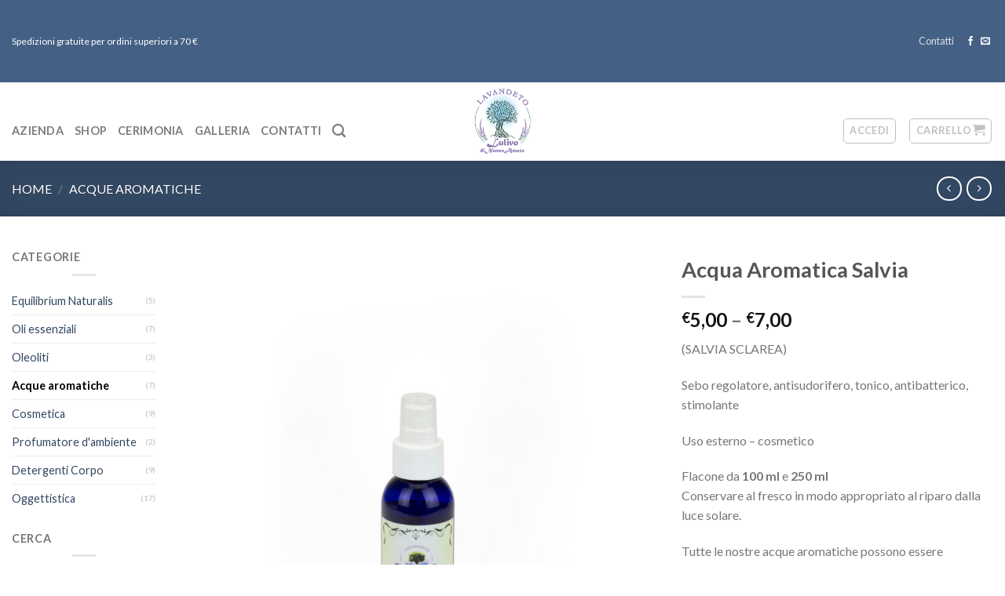

--- FILE ---
content_type: text/html; charset=UTF-8
request_url: https://lulivodinonnoamato.it/prodotto/acqua-aromatica-salvia/
body_size: 27767
content:
<!DOCTYPE html>
<html lang="it-IT" class="loading-site no-js">
<head>
	<meta charset="UTF-8" />
	<link rel="profile" href="https://gmpg.org/xfn/11" />
	<link rel="pingback" href="https://lulivodinonnoamato.it/xmlrpc.php" />

					<script>document.documentElement.className = document.documentElement.className + ' yes-js js_active js'</script>
				<script>(function(html){html.className = html.className.replace(/\bno-js\b/,'js')})(document.documentElement);</script>
<meta name='robots' content='index, follow, max-image-preview:large, max-snippet:-1, max-video-preview:-1' />
<meta name="viewport" content="width=device-width, initial-scale=1" />
	<!-- This site is optimized with the Yoast SEO plugin v20.7 - https://yoast.com/wordpress/plugins/seo/ -->
	<title>Acqua Aromatica Salvia | L&#039;Ulivo di Nonno Amato</title>
	<link rel="canonical" href="https://lulivodinonnoamato.it/prodotto/acqua-aromatica-salvia/" />
	<meta property="og:locale" content="it_IT" />
	<meta property="og:type" content="article" />
	<meta property="og:title" content="Acqua Aromatica Salvia | L&#039;Ulivo di Nonno Amato" />
	<meta property="og:description" content="(SALVIA SCLAREA)  Sebo regolatore, antisudorifero, tonico, antibatterico, stimolante  Uso esterno - cosmetico  Flacone da 100 ml e 250 ml Conservare al fresco in modo appropriato al riparo dalla luce solare.  Tutte le nostre acque aromatiche possono essere utilizzate nei vari diffusori di profumi d&#039;ambiente che si trovano in commercio  &nbsp;" />
	<meta property="og:url" content="https://lulivodinonnoamato.it/prodotto/acqua-aromatica-salvia/" />
	<meta property="og:site_name" content="L&#039;Ulivo di Nonno Amato" />
	<meta property="article:publisher" content="https://www.facebook.com/nuovoulivodinonnoamato/" />
	<meta property="article:modified_time" content="2023-05-02T09:54:40+00:00" />
	<meta property="og:image" content="https://lulivodinonnoamato.it/wp-content/uploads/2017/08/AA_Salvia_2.jpg" />
	<meta property="og:image:width" content="1500" />
	<meta property="og:image:height" content="1500" />
	<meta property="og:image:type" content="image/jpeg" />
	<meta name="twitter:card" content="summary_large_image" />
	<meta name="twitter:label1" content="Tempo di lettura stimato" />
	<meta name="twitter:data1" content="2 minuti" />
	<script type="application/ld+json" class="yoast-schema-graph">{"@context":"https://schema.org","@graph":[{"@type":"WebPage","@id":"https://lulivodinonnoamato.it/prodotto/acqua-aromatica-salvia/","url":"https://lulivodinonnoamato.it/prodotto/acqua-aromatica-salvia/","name":"Acqua Aromatica Salvia | L&#039;Ulivo di Nonno Amato","isPartOf":{"@id":"https://lulivodinonnoamato.it/#website"},"primaryImageOfPage":{"@id":"https://lulivodinonnoamato.it/prodotto/acqua-aromatica-salvia/#primaryimage"},"image":{"@id":"https://lulivodinonnoamato.it/prodotto/acqua-aromatica-salvia/#primaryimage"},"thumbnailUrl":"https://lulivodinonnoamato.it/wp-content/uploads/2017/08/AA_Salvia_2.jpg","datePublished":"2017-08-02T14:13:20+00:00","dateModified":"2023-05-02T09:54:40+00:00","breadcrumb":{"@id":"https://lulivodinonnoamato.it/prodotto/acqua-aromatica-salvia/#breadcrumb"},"inLanguage":"it-IT","potentialAction":[{"@type":"ReadAction","target":["https://lulivodinonnoamato.it/prodotto/acqua-aromatica-salvia/"]}]},{"@type":"ImageObject","inLanguage":"it-IT","@id":"https://lulivodinonnoamato.it/prodotto/acqua-aromatica-salvia/#primaryimage","url":"https://lulivodinonnoamato.it/wp-content/uploads/2017/08/AA_Salvia_2.jpg","contentUrl":"https://lulivodinonnoamato.it/wp-content/uploads/2017/08/AA_Salvia_2.jpg","width":1500,"height":1500},{"@type":"BreadcrumbList","@id":"https://lulivodinonnoamato.it/prodotto/acqua-aromatica-salvia/#breadcrumb","itemListElement":[{"@type":"ListItem","position":1,"name":"Home","item":"https://lulivodinonnoamato.it/"},{"@type":"ListItem","position":2,"name":"Shop","item":"https://lulivodinonnoamato.it/negozio/"},{"@type":"ListItem","position":3,"name":"Acqua Aromatica Salvia"}]},{"@type":"WebSite","@id":"https://lulivodinonnoamato.it/#website","url":"https://lulivodinonnoamato.it/","name":"L&#039;Ulivo di Nonno Amato","description":"Lavandeto","publisher":{"@id":"https://lulivodinonnoamato.it/#organization"},"potentialAction":[{"@type":"SearchAction","target":{"@type":"EntryPoint","urlTemplate":"https://lulivodinonnoamato.it/?s={search_term_string}"},"query-input":"required name=search_term_string"}],"inLanguage":"it-IT"},{"@type":"Organization","@id":"https://lulivodinonnoamato.it/#organization","name":"L'Ulivo di Nonno Amato","url":"https://lulivodinonnoamato.it/","logo":{"@type":"ImageObject","inLanguage":"it-IT","@id":"https://lulivodinonnoamato.it/#/schema/logo/image/","url":"https://lulivodinonnoamato.it/wp-content/uploads/2017/07/logo-lavandeto150x200.png","contentUrl":"https://lulivodinonnoamato.it/wp-content/uploads/2017/07/logo-lavandeto150x200.png","width":199,"height":150,"caption":"L'Ulivo di Nonno Amato"},"image":{"@id":"https://lulivodinonnoamato.it/#/schema/logo/image/"},"sameAs":["https://www.facebook.com/nuovoulivodinonnoamato/"]}]}</script>
	<!-- / Yoast SEO plugin. -->


<link rel='dns-prefetch' href='//cdn.jsdelivr.net' />
<link rel='prefetch' href='https://lulivodinonnoamato.it/wp-content/themes/flatsome/assets/js/chunk.countup.js?ver=3.16.6' />
<link rel='prefetch' href='https://lulivodinonnoamato.it/wp-content/themes/flatsome/assets/js/chunk.sticky-sidebar.js?ver=3.16.6' />
<link rel='prefetch' href='https://lulivodinonnoamato.it/wp-content/themes/flatsome/assets/js/chunk.tooltips.js?ver=3.16.6' />
<link rel='prefetch' href='https://lulivodinonnoamato.it/wp-content/themes/flatsome/assets/js/chunk.vendors-popups.js?ver=3.16.6' />
<link rel='prefetch' href='https://lulivodinonnoamato.it/wp-content/themes/flatsome/assets/js/chunk.vendors-slider.js?ver=3.16.6' />
<link rel="alternate" type="application/rss+xml" title="L&#039;Ulivo di Nonno Amato &raquo; Feed" href="https://lulivodinonnoamato.it/feed/" />
<link rel="alternate" type="application/rss+xml" title="L&#039;Ulivo di Nonno Amato &raquo; Feed dei commenti" href="https://lulivodinonnoamato.it/comments/feed/" />
<script type="text/javascript">
window._wpemojiSettings = {"baseUrl":"https:\/\/s.w.org\/images\/core\/emoji\/14.0.0\/72x72\/","ext":".png","svgUrl":"https:\/\/s.w.org\/images\/core\/emoji\/14.0.0\/svg\/","svgExt":".svg","source":{"concatemoji":"https:\/\/lulivodinonnoamato.it\/wp-includes\/js\/wp-emoji-release.min.js?ver=667dde401f03937039f599a880ac85ac"}};
/*! This file is auto-generated */
!function(e,a,t){var n,r,o,i=a.createElement("canvas"),p=i.getContext&&i.getContext("2d");function s(e,t){p.clearRect(0,0,i.width,i.height),p.fillText(e,0,0);e=i.toDataURL();return p.clearRect(0,0,i.width,i.height),p.fillText(t,0,0),e===i.toDataURL()}function c(e){var t=a.createElement("script");t.src=e,t.defer=t.type="text/javascript",a.getElementsByTagName("head")[0].appendChild(t)}for(o=Array("flag","emoji"),t.supports={everything:!0,everythingExceptFlag:!0},r=0;r<o.length;r++)t.supports[o[r]]=function(e){if(p&&p.fillText)switch(p.textBaseline="top",p.font="600 32px Arial",e){case"flag":return s("\ud83c\udff3\ufe0f\u200d\u26a7\ufe0f","\ud83c\udff3\ufe0f\u200b\u26a7\ufe0f")?!1:!s("\ud83c\uddfa\ud83c\uddf3","\ud83c\uddfa\u200b\ud83c\uddf3")&&!s("\ud83c\udff4\udb40\udc67\udb40\udc62\udb40\udc65\udb40\udc6e\udb40\udc67\udb40\udc7f","\ud83c\udff4\u200b\udb40\udc67\u200b\udb40\udc62\u200b\udb40\udc65\u200b\udb40\udc6e\u200b\udb40\udc67\u200b\udb40\udc7f");case"emoji":return!s("\ud83e\udef1\ud83c\udffb\u200d\ud83e\udef2\ud83c\udfff","\ud83e\udef1\ud83c\udffb\u200b\ud83e\udef2\ud83c\udfff")}return!1}(o[r]),t.supports.everything=t.supports.everything&&t.supports[o[r]],"flag"!==o[r]&&(t.supports.everythingExceptFlag=t.supports.everythingExceptFlag&&t.supports[o[r]]);t.supports.everythingExceptFlag=t.supports.everythingExceptFlag&&!t.supports.flag,t.DOMReady=!1,t.readyCallback=function(){t.DOMReady=!0},t.supports.everything||(n=function(){t.readyCallback()},a.addEventListener?(a.addEventListener("DOMContentLoaded",n,!1),e.addEventListener("load",n,!1)):(e.attachEvent("onload",n),a.attachEvent("onreadystatechange",function(){"complete"===a.readyState&&t.readyCallback()})),(e=t.source||{}).concatemoji?c(e.concatemoji):e.wpemoji&&e.twemoji&&(c(e.twemoji),c(e.wpemoji)))}(window,document,window._wpemojiSettings);
</script>
<style type="text/css">
img.wp-smiley,
img.emoji {
	display: inline !important;
	border: none !important;
	box-shadow: none !important;
	height: 1em !important;
	width: 1em !important;
	margin: 0 0.07em !important;
	vertical-align: -0.1em !important;
	background: none !important;
	padding: 0 !important;
}
</style>
	<style id='wp-block-library-inline-css' type='text/css'>
:root{--wp-admin-theme-color:#007cba;--wp-admin-theme-color--rgb:0,124,186;--wp-admin-theme-color-darker-10:#006ba1;--wp-admin-theme-color-darker-10--rgb:0,107,161;--wp-admin-theme-color-darker-20:#005a87;--wp-admin-theme-color-darker-20--rgb:0,90,135;--wp-admin-border-width-focus:2px;--wp-block-synced-color:#7a00df;--wp-block-synced-color--rgb:122,0,223}@media (-webkit-min-device-pixel-ratio:2),(min-resolution:192dpi){:root{--wp-admin-border-width-focus:1.5px}}.wp-element-button{cursor:pointer}:root{--wp--preset--font-size--normal:16px;--wp--preset--font-size--huge:42px}:root .has-very-light-gray-background-color{background-color:#eee}:root .has-very-dark-gray-background-color{background-color:#313131}:root .has-very-light-gray-color{color:#eee}:root .has-very-dark-gray-color{color:#313131}:root .has-vivid-green-cyan-to-vivid-cyan-blue-gradient-background{background:linear-gradient(135deg,#00d084,#0693e3)}:root .has-purple-crush-gradient-background{background:linear-gradient(135deg,#34e2e4,#4721fb 50%,#ab1dfe)}:root .has-hazy-dawn-gradient-background{background:linear-gradient(135deg,#faaca8,#dad0ec)}:root .has-subdued-olive-gradient-background{background:linear-gradient(135deg,#fafae1,#67a671)}:root .has-atomic-cream-gradient-background{background:linear-gradient(135deg,#fdd79a,#004a59)}:root .has-nightshade-gradient-background{background:linear-gradient(135deg,#330968,#31cdcf)}:root .has-midnight-gradient-background{background:linear-gradient(135deg,#020381,#2874fc)}.has-regular-font-size{font-size:1em}.has-larger-font-size{font-size:2.625em}.has-normal-font-size{font-size:var(--wp--preset--font-size--normal)}.has-huge-font-size{font-size:var(--wp--preset--font-size--huge)}.has-text-align-center{text-align:center}.has-text-align-left{text-align:left}.has-text-align-right{text-align:right}#end-resizable-editor-section{display:none}.aligncenter{clear:both}.items-justified-left{justify-content:flex-start}.items-justified-center{justify-content:center}.items-justified-right{justify-content:flex-end}.items-justified-space-between{justify-content:space-between}.screen-reader-text{clip:rect(1px,1px,1px,1px);word-wrap:normal!important;border:0;-webkit-clip-path:inset(50%);clip-path:inset(50%);height:1px;margin:-1px;overflow:hidden;padding:0;position:absolute;width:1px}.screen-reader-text:focus{clip:auto!important;background-color:#ddd;-webkit-clip-path:none;clip-path:none;color:#444;display:block;font-size:1em;height:auto;left:5px;line-height:normal;padding:15px 23px 14px;text-decoration:none;top:5px;width:auto;z-index:100000}html :where(.has-border-color){border-style:solid}html :where([style*=border-top-color]){border-top-style:solid}html :where([style*=border-right-color]){border-right-style:solid}html :where([style*=border-bottom-color]){border-bottom-style:solid}html :where([style*=border-left-color]){border-left-style:solid}html :where([style*=border-width]){border-style:solid}html :where([style*=border-top-width]){border-top-style:solid}html :where([style*=border-right-width]){border-right-style:solid}html :where([style*=border-bottom-width]){border-bottom-style:solid}html :where([style*=border-left-width]){border-left-style:solid}html :where(img[class*=wp-image-]){height:auto;max-width:100%}figure{margin:0 0 1em}html :where(.is-position-sticky){--wp-admin--admin-bar--position-offset:var(--wp-admin--admin-bar--height,0px)}@media screen and (max-width:600px){html :where(.is-position-sticky){--wp-admin--admin-bar--position-offset:0px}}
</style>
<link rel='stylesheet' id='classic-theme-styles-css' href='https://lulivodinonnoamato.it/wp-includes/css/classic-themes.min.css?ver=667dde401f03937039f599a880ac85ac' type='text/css' media='all' />
<link rel='stylesheet' id='contact-form-7-css' href='https://lulivodinonnoamato.it/wp-content/plugins/contact-form-7/includes/css/styles.css?ver=5.7.4' type='text/css' media='all' />
<link rel='stylesheet' id='woo-custom-related-products-css' href='https://lulivodinonnoamato.it/wp-content/plugins/woo-custom-related-products/public/css/woo-custom-related-products-public.css' type='text/css' media='all' />
<link rel='stylesheet' id='photoswipe-css' href='https://lulivodinonnoamato.it/wp-content/plugins/woocommerce/assets/css/photoswipe/photoswipe.min.css?ver=7.7.0' type='text/css' media='all' />
<link rel='stylesheet' id='photoswipe-default-skin-css' href='https://lulivodinonnoamato.it/wp-content/plugins/woocommerce/assets/css/photoswipe/default-skin/default-skin.min.css?ver=7.7.0' type='text/css' media='all' />
<style id='woocommerce-inline-inline-css' type='text/css'>
.woocommerce form .form-row .required { visibility: visible; }
</style>
<link rel='stylesheet' id='flatsome-woocommerce-wishlist-css' href='https://lulivodinonnoamato.it/wp-content/themes/flatsome/inc/integrations/wc-yith-wishlist/wishlist.css?ver=3.10.2' type='text/css' media='all' />
<link rel='stylesheet' id='flatsome-main-css' href='https://lulivodinonnoamato.it/wp-content/themes/flatsome/assets/css/flatsome.css?ver=3.16.6' type='text/css' media='all' />
<style id='flatsome-main-inline-css' type='text/css'>
@font-face {
				font-family: "fl-icons";
				font-display: block;
				src: url(https://lulivodinonnoamato.it/wp-content/themes/flatsome/assets/css/icons/fl-icons.eot?v=3.16.6);
				src:
					url(https://lulivodinonnoamato.it/wp-content/themes/flatsome/assets/css/icons/fl-icons.eot#iefix?v=3.16.6) format("embedded-opentype"),
					url(https://lulivodinonnoamato.it/wp-content/themes/flatsome/assets/css/icons/fl-icons.woff2?v=3.16.6) format("woff2"),
					url(https://lulivodinonnoamato.it/wp-content/themes/flatsome/assets/css/icons/fl-icons.ttf?v=3.16.6) format("truetype"),
					url(https://lulivodinonnoamato.it/wp-content/themes/flatsome/assets/css/icons/fl-icons.woff?v=3.16.6) format("woff"),
					url(https://lulivodinonnoamato.it/wp-content/themes/flatsome/assets/css/icons/fl-icons.svg?v=3.16.6#fl-icons) format("svg");
			}
</style>
<link rel='stylesheet' id='flatsome-shop-css' href='https://lulivodinonnoamato.it/wp-content/themes/flatsome/assets/css/flatsome-shop.css?ver=3.16.6' type='text/css' media='all' />
<link rel='stylesheet' id='flatsome-style-css' href='https://lulivodinonnoamato.it/wp-content/themes/flatsome/style.css?ver=3.16.6' type='text/css' media='all' />
<script type="text/javascript">
            window._nslDOMReady = function (callback) {
                if ( document.readyState === "complete" || document.readyState === "interactive" ) {
                    callback();
                } else {
                    document.addEventListener( "DOMContentLoaded", callback );
                }
            };
            </script><script type='text/javascript' src='https://lulivodinonnoamato.it/wp-includes/js/jquery/jquery.min.js?ver=3.6.4' id='jquery-core-js'></script>
<script type='text/javascript' src='https://lulivodinonnoamato.it/wp-includes/js/jquery/jquery-migrate.min.js?ver=3.4.0' id='jquery-migrate-js'></script>
<script type='text/javascript' src='https://lulivodinonnoamato.it/wp-content/plugins/woo-custom-related-products/public/js/woo-custom-related-products-public.js' id='woo-custom-related-products-js'></script>
<link rel="https://api.w.org/" href="https://lulivodinonnoamato.it/wp-json/" /><link rel="alternate" type="application/json" href="https://lulivodinonnoamato.it/wp-json/wp/v2/product/518" /><link rel="EditURI" type="application/rsd+xml" title="RSD" href="https://lulivodinonnoamato.it/xmlrpc.php?rsd" />
<link rel="wlwmanifest" type="application/wlwmanifest+xml" href="https://lulivodinonnoamato.it/wp-includes/wlwmanifest.xml" />

<link rel='shortlink' href='https://lulivodinonnoamato.it/?p=518' />
<link rel="alternate" type="application/json+oembed" href="https://lulivodinonnoamato.it/wp-json/oembed/1.0/embed?url=https%3A%2F%2Flulivodinonnoamato.it%2Fprodotto%2Facqua-aromatica-salvia%2F" />
<link rel="alternate" type="text/xml+oembed" href="https://lulivodinonnoamato.it/wp-json/oembed/1.0/embed?url=https%3A%2F%2Flulivodinonnoamato.it%2Fprodotto%2Facqua-aromatica-salvia%2F&#038;format=xml" />
        <style>
             .wsppc_div_block {
				display: inline-block;
				width: 100%;
				margin-top: 10px;
			}
			.wsppc_div_block.wsppc_product_summary_text {
				display: inline-block;
				width: 100%;
			}
			.woocommerce_product_thumbnails {
				display: inline-block;
			}
			
        </style>
    <style>.bg{opacity: 0; transition: opacity 1s; -webkit-transition: opacity 1s;} .bg-loaded{opacity: 1;}</style><!-- Global site tag (gtag.js) - Google Analytics -->
<script async src="https://www.googletagmanager.com/gtag/js?id=UA-180738470-1"></script>
<script>
  window.dataLayer = window.dataLayer || [];
  function gtag(){dataLayer.push(arguments);}
  gtag('js', new Date());

  gtag('config', 'UA-180738470-1');
</script>	<noscript><style>.woocommerce-product-gallery{ opacity: 1 !important; }</style></noscript>
	<link rel="icon" href="https://lulivodinonnoamato.it/wp-content/uploads/2023/03/logo-lavandeto_150x150-100x100.jpg" sizes="32x32" />
<link rel="icon" href="https://lulivodinonnoamato.it/wp-content/uploads/2023/03/logo-lavandeto_150x150.jpg" sizes="192x192" />
<link rel="apple-touch-icon" href="https://lulivodinonnoamato.it/wp-content/uploads/2023/03/logo-lavandeto_150x150.jpg" />
<meta name="msapplication-TileImage" content="https://lulivodinonnoamato.it/wp-content/uploads/2023/03/logo-lavandeto_150x150.jpg" />
<style id="custom-css" type="text/css">:root {--primary-color: #446084;}html{background-color:#FFFFFF!important;}.container-width, .full-width .ubermenu-nav, .container, .row{max-width: 1370px}.row.row-collapse{max-width: 1340px}.row.row-small{max-width: 1362.5px}.row.row-large{max-width: 1400px}body.framed, body.framed header, body.framed .header-wrapper, body.boxed, body.boxed header, body.boxed .header-wrapper, body.boxed .is-sticky-section{ max-width: 1500px}.header-main{height: 100px}#logo img{max-height: 100px}#logo{width:200px;}#logo img{padding:5px 0;}.header-top{min-height: 30px}.transparent .header-main{height: 265px}.transparent #logo img{max-height: 265px}.has-transparent + .page-title:first-of-type,.has-transparent + #main > .page-title,.has-transparent + #main > div > .page-title,.has-transparent + #main .page-header-wrapper:first-of-type .page-title{padding-top: 295px;}.header.show-on-scroll,.stuck .header-main{height:70px!important}.stuck #logo img{max-height: 70px!important}.header-bottom {background-color: #f1f1f1}.top-bar-nav > li > a{line-height: 95px }.header-main .nav > li > a{line-height: 16px }.header-wrapper:not(.stuck) .header-main .header-nav{margin-top: 23px }@media (max-width: 549px) {.header-main{height: 70px}#logo img{max-height: 70px}}.main-menu-overlay{background-color: #FFFFFF}.nav-dropdown{font-size:100%}body{font-family: Lato, sans-serif;}body {font-weight: 400;font-style: normal;}.nav > li > a {font-family: Lato, sans-serif;}.mobile-sidebar-levels-2 .nav > li > ul > li > a {font-family: Lato, sans-serif;}.nav > li > a,.mobile-sidebar-levels-2 .nav > li > ul > li > a {font-weight: 700;font-style: normal;}h1,h2,h3,h4,h5,h6,.heading-font, .off-canvas-center .nav-sidebar.nav-vertical > li > a{font-family: Lato, sans-serif;}h1,h2,h3,h4,h5,h6,.heading-font,.banner h1,.banner h2 {font-weight: 700;font-style: normal;}.alt-font{font-family: "Dancing Script", sans-serif;}.alt-font {font-weight: 400!important;font-style: normal!important;}.shop-page-title.featured-title .title-bg{background-image: url(https://lavandeto.tamstudio.net/wp-content/uploads/2017/07/13076578_103059656768613_5120600657522408375_n.jpg);}@media screen and (min-width: 550px){.products .box-vertical .box-image{min-width: 300px!important;width: 300px!important;}}.nav-vertical-fly-out > li + li {border-top-width: 1px; border-top-style: solid;}/* Custom CSS *//* modifica colore gtesto categorie su pagina shop */.dark h5,.hover-dark:hover {color: #858585;}.label-new.menu-item > a:after{content:"Nuovo";}.label-hot.menu-item > a:after{content:"Hot";}.label-sale.menu-item > a:after{content:"Offerta";}.label-popular.menu-item > a:after{content:"Popolare";}</style><style id="kirki-inline-styles">/* latin-ext */
@font-face {
  font-family: 'Lato';
  font-style: normal;
  font-weight: 400;
  font-display: swap;
  src: url(https://lulivodinonnoamato.it/wp-content/fonts/lato/S6uyw4BMUTPHjxAwWCWtFCfQ7A.woff) format('woff');
  unicode-range: U+0100-02BA, U+02BD-02C5, U+02C7-02CC, U+02CE-02D7, U+02DD-02FF, U+0304, U+0308, U+0329, U+1D00-1DBF, U+1E00-1E9F, U+1EF2-1EFF, U+2020, U+20A0-20AB, U+20AD-20C0, U+2113, U+2C60-2C7F, U+A720-A7FF;
}
/* latin */
@font-face {
  font-family: 'Lato';
  font-style: normal;
  font-weight: 400;
  font-display: swap;
  src: url(https://lulivodinonnoamato.it/wp-content/fonts/lato/S6uyw4BMUTPHjx4wWCWtFCc.woff) format('woff');
  unicode-range: U+0000-00FF, U+0131, U+0152-0153, U+02BB-02BC, U+02C6, U+02DA, U+02DC, U+0304, U+0308, U+0329, U+2000-206F, U+20AC, U+2122, U+2191, U+2193, U+2212, U+2215, U+FEFF, U+FFFD;
}
/* latin-ext */
@font-face {
  font-family: 'Lato';
  font-style: normal;
  font-weight: 700;
  font-display: swap;
  src: url(https://lulivodinonnoamato.it/wp-content/fonts/lato/S6u9w4BMUTPHh6UVSwaPHw3q5d0N7w.woff) format('woff');
  unicode-range: U+0100-02BA, U+02BD-02C5, U+02C7-02CC, U+02CE-02D7, U+02DD-02FF, U+0304, U+0308, U+0329, U+1D00-1DBF, U+1E00-1E9F, U+1EF2-1EFF, U+2020, U+20A0-20AB, U+20AD-20C0, U+2113, U+2C60-2C7F, U+A720-A7FF;
}
/* latin */
@font-face {
  font-family: 'Lato';
  font-style: normal;
  font-weight: 700;
  font-display: swap;
  src: url(https://lulivodinonnoamato.it/wp-content/fonts/lato/S6u9w4BMUTPHh6UVSwiPHw3q5d0.woff) format('woff');
  unicode-range: U+0000-00FF, U+0131, U+0152-0153, U+02BB-02BC, U+02C6, U+02DA, U+02DC, U+0304, U+0308, U+0329, U+2000-206F, U+20AC, U+2122, U+2191, U+2193, U+2212, U+2215, U+FEFF, U+FFFD;
}/* vietnamese */
@font-face {
  font-family: 'Dancing Script';
  font-style: normal;
  font-weight: 400;
  font-display: swap;
  src: url(https://lulivodinonnoamato.it/wp-content/fonts/dancing-script/If2cXTr6YS-zF4S-kcSWSVi_sxjsohD9F50Ruu7BMSo3Rep6hNX6pmRMjLo.woff) format('woff');
  unicode-range: U+0102-0103, U+0110-0111, U+0128-0129, U+0168-0169, U+01A0-01A1, U+01AF-01B0, U+0300-0301, U+0303-0304, U+0308-0309, U+0323, U+0329, U+1EA0-1EF9, U+20AB;
}
/* latin-ext */
@font-face {
  font-family: 'Dancing Script';
  font-style: normal;
  font-weight: 400;
  font-display: swap;
  src: url(https://lulivodinonnoamato.it/wp-content/fonts/dancing-script/If2cXTr6YS-zF4S-kcSWSVi_sxjsohD9F50Ruu7BMSo3ROp6hNX6pmRMjLo.woff) format('woff');
  unicode-range: U+0100-02BA, U+02BD-02C5, U+02C7-02CC, U+02CE-02D7, U+02DD-02FF, U+0304, U+0308, U+0329, U+1D00-1DBF, U+1E00-1E9F, U+1EF2-1EFF, U+2020, U+20A0-20AB, U+20AD-20C0, U+2113, U+2C60-2C7F, U+A720-A7FF;
}
/* latin */
@font-face {
  font-family: 'Dancing Script';
  font-style: normal;
  font-weight: 400;
  font-display: swap;
  src: url(https://lulivodinonnoamato.it/wp-content/fonts/dancing-script/If2cXTr6YS-zF4S-kcSWSVi_sxjsohD9F50Ruu7BMSo3Sup6hNX6pmRM.woff) format('woff');
  unicode-range: U+0000-00FF, U+0131, U+0152-0153, U+02BB-02BC, U+02C6, U+02DA, U+02DC, U+0304, U+0308, U+0329, U+2000-206F, U+20AC, U+2122, U+2191, U+2193, U+2212, U+2215, U+FEFF, U+FFFD;
}</style></head>

<body data-rsssl=1 class="product-template-default single single-product postid-518 theme-flatsome woocommerce woocommerce-page woocommerce-no-js boxed lightbox nav-dropdown-has-arrow nav-dropdown-has-shadow nav-dropdown-has-border">

<svg xmlns="http://www.w3.org/2000/svg" viewBox="0 0 0 0" width="0" height="0" focusable="false" role="none" style="visibility: hidden; position: absolute; left: -9999px; overflow: hidden;" ><defs><filter id="wp-duotone-dark-grayscale"><feColorMatrix color-interpolation-filters="sRGB" type="matrix" values=" .299 .587 .114 0 0 .299 .587 .114 0 0 .299 .587 .114 0 0 .299 .587 .114 0 0 " /><feComponentTransfer color-interpolation-filters="sRGB" ><feFuncR type="table" tableValues="0 0.49803921568627" /><feFuncG type="table" tableValues="0 0.49803921568627" /><feFuncB type="table" tableValues="0 0.49803921568627" /><feFuncA type="table" tableValues="1 1" /></feComponentTransfer><feComposite in2="SourceGraphic" operator="in" /></filter></defs></svg><svg xmlns="http://www.w3.org/2000/svg" viewBox="0 0 0 0" width="0" height="0" focusable="false" role="none" style="visibility: hidden; position: absolute; left: -9999px; overflow: hidden;" ><defs><filter id="wp-duotone-grayscale"><feColorMatrix color-interpolation-filters="sRGB" type="matrix" values=" .299 .587 .114 0 0 .299 .587 .114 0 0 .299 .587 .114 0 0 .299 .587 .114 0 0 " /><feComponentTransfer color-interpolation-filters="sRGB" ><feFuncR type="table" tableValues="0 1" /><feFuncG type="table" tableValues="0 1" /><feFuncB type="table" tableValues="0 1" /><feFuncA type="table" tableValues="1 1" /></feComponentTransfer><feComposite in2="SourceGraphic" operator="in" /></filter></defs></svg><svg xmlns="http://www.w3.org/2000/svg" viewBox="0 0 0 0" width="0" height="0" focusable="false" role="none" style="visibility: hidden; position: absolute; left: -9999px; overflow: hidden;" ><defs><filter id="wp-duotone-purple-yellow"><feColorMatrix color-interpolation-filters="sRGB" type="matrix" values=" .299 .587 .114 0 0 .299 .587 .114 0 0 .299 .587 .114 0 0 .299 .587 .114 0 0 " /><feComponentTransfer color-interpolation-filters="sRGB" ><feFuncR type="table" tableValues="0.54901960784314 0.98823529411765" /><feFuncG type="table" tableValues="0 1" /><feFuncB type="table" tableValues="0.71764705882353 0.25490196078431" /><feFuncA type="table" tableValues="1 1" /></feComponentTransfer><feComposite in2="SourceGraphic" operator="in" /></filter></defs></svg><svg xmlns="http://www.w3.org/2000/svg" viewBox="0 0 0 0" width="0" height="0" focusable="false" role="none" style="visibility: hidden; position: absolute; left: -9999px; overflow: hidden;" ><defs><filter id="wp-duotone-blue-red"><feColorMatrix color-interpolation-filters="sRGB" type="matrix" values=" .299 .587 .114 0 0 .299 .587 .114 0 0 .299 .587 .114 0 0 .299 .587 .114 0 0 " /><feComponentTransfer color-interpolation-filters="sRGB" ><feFuncR type="table" tableValues="0 1" /><feFuncG type="table" tableValues="0 0.27843137254902" /><feFuncB type="table" tableValues="0.5921568627451 0.27843137254902" /><feFuncA type="table" tableValues="1 1" /></feComponentTransfer><feComposite in2="SourceGraphic" operator="in" /></filter></defs></svg><svg xmlns="http://www.w3.org/2000/svg" viewBox="0 0 0 0" width="0" height="0" focusable="false" role="none" style="visibility: hidden; position: absolute; left: -9999px; overflow: hidden;" ><defs><filter id="wp-duotone-midnight"><feColorMatrix color-interpolation-filters="sRGB" type="matrix" values=" .299 .587 .114 0 0 .299 .587 .114 0 0 .299 .587 .114 0 0 .299 .587 .114 0 0 " /><feComponentTransfer color-interpolation-filters="sRGB" ><feFuncR type="table" tableValues="0 0" /><feFuncG type="table" tableValues="0 0.64705882352941" /><feFuncB type="table" tableValues="0 1" /><feFuncA type="table" tableValues="1 1" /></feComponentTransfer><feComposite in2="SourceGraphic" operator="in" /></filter></defs></svg><svg xmlns="http://www.w3.org/2000/svg" viewBox="0 0 0 0" width="0" height="0" focusable="false" role="none" style="visibility: hidden; position: absolute; left: -9999px; overflow: hidden;" ><defs><filter id="wp-duotone-magenta-yellow"><feColorMatrix color-interpolation-filters="sRGB" type="matrix" values=" .299 .587 .114 0 0 .299 .587 .114 0 0 .299 .587 .114 0 0 .299 .587 .114 0 0 " /><feComponentTransfer color-interpolation-filters="sRGB" ><feFuncR type="table" tableValues="0.78039215686275 1" /><feFuncG type="table" tableValues="0 0.94901960784314" /><feFuncB type="table" tableValues="0.35294117647059 0.47058823529412" /><feFuncA type="table" tableValues="1 1" /></feComponentTransfer><feComposite in2="SourceGraphic" operator="in" /></filter></defs></svg><svg xmlns="http://www.w3.org/2000/svg" viewBox="0 0 0 0" width="0" height="0" focusable="false" role="none" style="visibility: hidden; position: absolute; left: -9999px; overflow: hidden;" ><defs><filter id="wp-duotone-purple-green"><feColorMatrix color-interpolation-filters="sRGB" type="matrix" values=" .299 .587 .114 0 0 .299 .587 .114 0 0 .299 .587 .114 0 0 .299 .587 .114 0 0 " /><feComponentTransfer color-interpolation-filters="sRGB" ><feFuncR type="table" tableValues="0.65098039215686 0.40392156862745" /><feFuncG type="table" tableValues="0 1" /><feFuncB type="table" tableValues="0.44705882352941 0.4" /><feFuncA type="table" tableValues="1 1" /></feComponentTransfer><feComposite in2="SourceGraphic" operator="in" /></filter></defs></svg><svg xmlns="http://www.w3.org/2000/svg" viewBox="0 0 0 0" width="0" height="0" focusable="false" role="none" style="visibility: hidden; position: absolute; left: -9999px; overflow: hidden;" ><defs><filter id="wp-duotone-blue-orange"><feColorMatrix color-interpolation-filters="sRGB" type="matrix" values=" .299 .587 .114 0 0 .299 .587 .114 0 0 .299 .587 .114 0 0 .299 .587 .114 0 0 " /><feComponentTransfer color-interpolation-filters="sRGB" ><feFuncR type="table" tableValues="0.098039215686275 1" /><feFuncG type="table" tableValues="0 0.66274509803922" /><feFuncB type="table" tableValues="0.84705882352941 0.41960784313725" /><feFuncA type="table" tableValues="1 1" /></feComponentTransfer><feComposite in2="SourceGraphic" operator="in" /></filter></defs></svg>
<a class="skip-link screen-reader-text" href="#main">Skip to content</a>

<div id="wrapper">

	
	<header id="header" class="header has-sticky sticky-jump">
		<div class="header-wrapper">
			<div id="top-bar" class="header-top hide-for-sticky nav-dark">
    <div class="flex-row container">
      <div class="flex-col hide-for-medium flex-left">
          <ul class="nav nav-left medium-nav-center nav-small  nav-divided">
              <li class="html custom html_topbar_left">Spedizioni gratuite per ordini superiori a 70 €</li>          </ul>
      </div>

      <div class="flex-col hide-for-medium flex-center">
          <ul class="nav nav-center nav-small  nav-divided">
                        </ul>
      </div>

      <div class="flex-col hide-for-medium flex-right">
         <ul class="nav top-bar-nav nav-right nav-small  nav-divided">
              <li id="menu-item-896" class="menu-item menu-item-type-post_type menu-item-object-page menu-item-896 menu-item-design-default"><a href="https://lulivodinonnoamato.it/contatti/" class="nav-top-link">Contatti</a></li>
<li class="html header-social-icons ml-0">
	<div class="social-icons follow-icons" ><a href="https://www.facebook.com/nuovoulivodinonnoamato/" target="_blank" data-label="Facebook" rel="noopener noreferrer nofollow" class="icon plain facebook tooltip" title="Seguici su Facebook" aria-label="Seguici su Facebook"><i class="icon-facebook" ></i></a><a href="mailto:lulivodinonnoamato@gmail.com" data-label="E-mail" rel="nofollow" class="icon plain  email tooltip" title="Inviaci un'email" aria-label="Inviaci un&#039;email"><i class="icon-envelop" ></i></a></div></li>
          </ul>
      </div>

            <div class="flex-col show-for-medium flex-grow">
          <ul class="nav nav-center nav-small mobile-nav  nav-divided">
              <li class="html custom html_topbar_left">Spedizioni gratuite per ordini superiori a 70 €</li>          </ul>
      </div>
      
    </div>
</div>
<div id="masthead" class="header-main show-logo-center">
      <div class="header-inner flex-row container logo-center medium-logo-center" role="navigation">

          <!-- Logo -->
          <div id="logo" class="flex-col logo">
            
<!-- Header logo -->
<a href="https://lulivodinonnoamato.it/" title="L&#039;Ulivo di Nonno Amato - Lavandeto" rel="home">
		<img width="156" height="151" src="https://lulivodinonnoamato.it/wp-content/uploads/2023/03/logo-lavandeto_150x150.jpg" class="header_logo header-logo" alt="L&#039;Ulivo di Nonno Amato"/><img  width="156" height="151" src="https://lulivodinonnoamato.it/wp-content/uploads/2023/03/logo-lavandeto_150x150.jpg" class="header-logo-dark" alt="L&#039;Ulivo di Nonno Amato"/></a>
          </div>

          <!-- Mobile Left Elements -->
          <div class="flex-col show-for-medium flex-left">
            <ul class="mobile-nav nav nav-left ">
              <li class="nav-icon has-icon">
  		<a href="#" data-open="#main-menu" data-pos="left" data-bg="main-menu-overlay" data-color="" class="is-small" aria-label="Menu" aria-controls="main-menu" aria-expanded="false">

		  <i class="icon-menu" ></i>
		  		</a>
	</li>
            </ul>
          </div>

          <!-- Left Elements -->
          <div class="flex-col hide-for-medium flex-left
            ">
            <ul class="header-nav header-nav-main nav nav-left  nav-size-medium nav-uppercase" >
              <li id="menu-item-652" class="menu-item menu-item-type-post_type menu-item-object-page menu-item-652 menu-item-design-default"><a href="https://lulivodinonnoamato.it/azienda/" class="nav-top-link">Azienda</a></li>
<li id="menu-item-831" class="menu-item menu-item-type-post_type menu-item-object-page menu-item-831 menu-item-design-default"><a href="https://lulivodinonnoamato.it/categorie/" class="nav-top-link">Shop</a></li>
<li id="menu-item-1059" class="menu-item menu-item-type-post_type menu-item-object-page menu-item-1059 menu-item-design-default"><a href="https://lulivodinonnoamato.it/occasione-speciale/" class="nav-top-link">Cerimonia</a></li>
<li id="menu-item-470" class="menu-item menu-item-type-post_type menu-item-object-page menu-item-470 menu-item-design-default"><a href="https://lulivodinonnoamato.it/elements/galleria/" class="nav-top-link">Galleria</a></li>
<li id="menu-item-800" class="menu-item menu-item-type-post_type menu-item-object-page menu-item-800 menu-item-design-default"><a href="https://lulivodinonnoamato.it/contatti/" class="nav-top-link">Contatti</a></li>
<li class="header-search header-search-dropdown has-icon has-dropdown menu-item-has-children">
		<a href="#" aria-label="Cerca" class="is-small"><i class="icon-search" ></i></a>
		<ul class="nav-dropdown nav-dropdown-default">
	 	<li class="header-search-form search-form html relative has-icon">
	<div class="header-search-form-wrapper">
		<div class="searchform-wrapper ux-search-box relative is-normal"><form role="search" method="get" class="searchform" action="https://lulivodinonnoamato.it/">
	<div class="flex-row relative">
						<div class="flex-col flex-grow">
			<label class="screen-reader-text" for="woocommerce-product-search-field-0">Cerca:</label>
			<input type="search" id="woocommerce-product-search-field-0" class="search-field mb-0" placeholder="Cerca un prodotto" value="" name="s" />
			<input type="hidden" name="post_type" value="product" />
					</div>
		<div class="flex-col">
			<button type="submit" value="Cerca" class="ux-search-submit submit-button secondary button wp-element-button icon mb-0" aria-label="Submit">
				<i class="icon-search" ></i>			</button>
		</div>
	</div>
	<div class="live-search-results text-left z-top"></div>
</form>
</div>	</div>
</li>
	</ul>
</li>
            </ul>
          </div>

          <!-- Right Elements -->
          <div class="flex-col hide-for-medium flex-right">
            <ul class="header-nav header-nav-main nav nav-right  nav-size-medium nav-uppercase">
              <li class="account-item has-icon
    "
>
<div class="header-button">
<a href="https://lulivodinonnoamato.it/my-account/"
    class="nav-top-link nav-top-not-logged-in icon button round is-outline is-small"
    data-open="#login-form-popup"  >
    <span>
    Accedi      </span>
  
</a>

</div>

</li>
<li class="cart-item has-icon">
<div class="header-button">
	<a href="https://lulivodinonnoamato.it/cart/" class="header-cart-link off-canvas-toggle nav-top-link icon button round is-outline is-small" data-open="#cart-popup" data-class="off-canvas-cart" title="Carrello" data-pos="right">

<span class="header-cart-title">
   Carrello     </span>

    <i class="icon-shopping-cart"
    data-icon-label="0">
  </i>
  </a>
</div>


  <!-- Cart Sidebar Popup -->
  <div id="cart-popup" class="mfp-hide widget_shopping_cart">
  <div class="cart-popup-inner inner-padding">
      <div class="cart-popup-title text-center">
          <h4 class="uppercase">Carrello</h4>
          <div class="is-divider"></div>
      </div>
      <div class="widget_shopping_cart_content">
          

	<p class="woocommerce-mini-cart__empty-message">Nessun prodotto nel carrello.</p>


      </div>
            <div class="cart-sidebar-content relative"></div>  </div>
  </div>

</li>
            </ul>
          </div>

          <!-- Mobile Right Elements -->
          <div class="flex-col show-for-medium flex-right">
            <ul class="mobile-nav nav nav-right ">
              <li class="cart-item has-icon">

<div class="header-button">      <a href="https://lulivodinonnoamato.it/cart/" class="header-cart-link off-canvas-toggle nav-top-link icon button round is-outline is-small" data-open="#cart-popup" data-class="off-canvas-cart" title="Carrello" data-pos="right">
  
    <i class="icon-shopping-cart"
    data-icon-label="0">
  </i>
  </a>
</div>
</li>
            </ul>
          </div>

      </div>

            <div class="container"><div class="top-divider full-width"></div></div>
      </div>

<div class="header-bg-container fill"><div class="header-bg-image fill"></div><div class="header-bg-color fill"></div></div>		</div>
	</header>

	<div class="shop-page-title product-page-title dark  page-title featured-title ">

	<div class="page-title-bg fill">
		<div class="title-bg fill bg-fill" data-parallax-fade="true" data-parallax="-2" data-parallax-background data-parallax-container=".page-title"></div>
		<div class="title-overlay fill"></div>
	</div>

	<div class="page-title-inner flex-row  medium-flex-wrap container">
	  <div class="flex-col flex-grow medium-text-center">
	  		<div class="is-medium">
	<nav class="woocommerce-breadcrumb breadcrumbs uppercase"><a href="https://lulivodinonnoamato.it">Home</a> <span class="divider">&#47;</span> <a href="https://lulivodinonnoamato.it/categoria-prodotto/acque-aromatiche/">Acque aromatiche</a></nav></div>
	  </div>

	   <div class="flex-col nav-right medium-text-center">
		   	<ul class="next-prev-thumbs is-small ">         <li class="prod-dropdown has-dropdown">
               <a href="https://lulivodinonnoamato.it/prodotto/acqua-aromatica-lavanda-hibrida/"  rel="next" class="button icon is-outline circle">
                  <i class="icon-angle-left" ></i>              </a>
              <div class="nav-dropdown">
                <a title="Acqua Aromatica Lavanda Hibrida" href="https://lulivodinonnoamato.it/prodotto/acqua-aromatica-lavanda-hibrida/">
                <img width="100" height="100" src="https://lulivodinonnoamato.it/wp-content/uploads/2020/04/AA_LavandaHybrida-100x100.jpg" class="attachment-woocommerce_gallery_thumbnail size-woocommerce_gallery_thumbnail wp-post-image" alt="" decoding="async" loading="lazy" srcset="https://lulivodinonnoamato.it/wp-content/uploads/2020/04/AA_LavandaHybrida-100x100.jpg 100w, https://lulivodinonnoamato.it/wp-content/uploads/2020/04/AA_LavandaHybrida-300x300.jpg 300w, https://lulivodinonnoamato.it/wp-content/uploads/2020/04/AA_LavandaHybrida-800x800.jpg 800w, https://lulivodinonnoamato.it/wp-content/uploads/2020/04/AA_LavandaHybrida-400x400.jpg 400w, https://lulivodinonnoamato.it/wp-content/uploads/2020/04/AA_LavandaHybrida-280x280.jpg 280w, https://lulivodinonnoamato.it/wp-content/uploads/2020/04/AA_LavandaHybrida-768x768.jpg 768w, https://lulivodinonnoamato.it/wp-content/uploads/2020/04/AA_LavandaHybrida.jpg 1500w" sizes="(max-width: 100px) 100vw, 100px" /></a>
              </div>
          </li>
               <li class="prod-dropdown has-dropdown">
               <a href="https://lulivodinonnoamato.it/prodotto/acqua-aromatica-rosmarino/" rel="next" class="button icon is-outline circle">
                  <i class="icon-angle-right" ></i>              </a>
              <div class="nav-dropdown">
                  <a title="Acqua Aromatica Rosmarino" href="https://lulivodinonnoamato.it/prodotto/acqua-aromatica-rosmarino/">
                  <img width="100" height="100" src="https://lulivodinonnoamato.it/wp-content/uploads/2017/08/AA_Rosmarino_2-100x100.jpg" class="attachment-woocommerce_gallery_thumbnail size-woocommerce_gallery_thumbnail wp-post-image" alt="" decoding="async" loading="lazy" srcset="https://lulivodinonnoamato.it/wp-content/uploads/2017/08/AA_Rosmarino_2-100x100.jpg 100w, https://lulivodinonnoamato.it/wp-content/uploads/2017/08/AA_Rosmarino_2-300x300.jpg 300w, https://lulivodinonnoamato.it/wp-content/uploads/2017/08/AA_Rosmarino_2-800x800.jpg 800w, https://lulivodinonnoamato.it/wp-content/uploads/2017/08/AA_Rosmarino_2-400x400.jpg 400w, https://lulivodinonnoamato.it/wp-content/uploads/2017/08/AA_Rosmarino_2-280x280.jpg 280w, https://lulivodinonnoamato.it/wp-content/uploads/2017/08/AA_Rosmarino_2-768x768.jpg 768w, https://lulivodinonnoamato.it/wp-content/uploads/2017/08/AA_Rosmarino_2.jpg 1500w" sizes="(max-width: 100px) 100vw, 100px" /></a>
              </div>
          </li>
      </ul>	   </div>
	</div>
</div>

	<main id="main" class="">

	<div class="shop-container">

		
			<div class="container">
	<div class="woocommerce-notices-wrapper"></div></div>
<div id="product-518" class="product type-product post-518 status-publish first instock product_cat-acque-aromatiche product_tag-acqua product_tag-aromatica product_tag-salvia has-post-thumbnail shipping-taxable purchasable product-type-variable has-default-attributes">
	<div class="product-container">
	<div class="product-main">
		<div class="row content-row mb-0">

			<div id="product-sidebar" class="col large-2 hide-for-medium product-sidebar-small ">
				<aside id="woocommerce_product_categories-15" class="widget woocommerce widget_product_categories"><span class="widget-title shop-sidebar">Categorie</span><div class="is-divider small"></div><ul class="product-categories"><li class="cat-item cat-item-125"><a href="https://lulivodinonnoamato.it/categoria-prodotto/equilibrium-naturalis/">Equilibrium Naturalis</a> <span class="count">(5)</span></li>
<li class="cat-item cat-item-75"><a href="https://lulivodinonnoamato.it/categoria-prodotto/olio-essenziale/">Oli essenziali</a> <span class="count">(7)</span></li>
<li class="cat-item cat-item-124"><a href="https://lulivodinonnoamato.it/categoria-prodotto/oleoliti/">Oleoliti</a> <span class="count">(3)</span></li>
<li class="cat-item cat-item-80 current-cat"><a href="https://lulivodinonnoamato.it/categoria-prodotto/acque-aromatiche/">Acque aromatiche</a> <span class="count">(7)</span></li>
<li class="cat-item cat-item-120"><a href="https://lulivodinonnoamato.it/categoria-prodotto/cosmetica/">Cosmetica</a> <span class="count">(9)</span></li>
<li class="cat-item cat-item-121"><a href="https://lulivodinonnoamato.it/categoria-prodotto/profumatore-dambiente/">Profumatore d'ambiente</a> <span class="count">(2)</span></li>
<li class="cat-item cat-item-78"><a href="https://lulivodinonnoamato.it/categoria-prodotto/detergenti-corpo/">Detergenti Corpo</a> <span class="count">(9)</span></li>
<li class="cat-item cat-item-77"><a href="https://lulivodinonnoamato.it/categoria-prodotto/oggettistica/">Oggettistica</a> <span class="count">(17)</span></li>
</ul></aside><aside id="search-7" class="widget widget_search"><span class="widget-title shop-sidebar">Cerca</span><div class="is-divider small"></div><form method="get" class="searchform" action="https://lulivodinonnoamato.it/" role="search">
		<div class="flex-row relative">
			<div class="flex-col flex-grow">
	   	   <input type="search" class="search-field mb-0" name="s" value="" id="s" placeholder="Cerca un prodotto" />
			</div>
			<div class="flex-col">
				<button type="submit" class="ux-search-submit submit-button secondary button icon mb-0" aria-label="Submit">
					<i class="icon-search" ></i>				</button>
			</div>
		</div>
    <div class="live-search-results text-left z-top"></div>
</form>
</aside>			</div>

			<div class="product-gallery large-6 col">
			
<div class="product-images relative mb-half has-hover woocommerce-product-gallery woocommerce-product-gallery--with-images woocommerce-product-gallery--columns-4 images" data-columns="4">

  <div class="badge-container is-larger absolute left top z-1">

</div>

  <div class="image-tools absolute top show-on-hover right z-3">
    		<div class="wishlist-icon">
			<button class="wishlist-button button is-outline circle icon" aria-label="Wishlist">
				<i class="icon-heart" ></i>			</button>
			<div class="wishlist-popup dark">
				
<div
	class="yith-wcwl-add-to-wishlist add-to-wishlist-518  wishlist-fragment on-first-load"
	data-fragment-ref="518"
	data-fragment-options="{&quot;base_url&quot;:&quot;&quot;,&quot;in_default_wishlist&quot;:false,&quot;is_single&quot;:false,&quot;show_exists&quot;:false,&quot;product_id&quot;:518,&quot;parent_product_id&quot;:518,&quot;product_type&quot;:&quot;variable&quot;,&quot;show_view&quot;:false,&quot;browse_wishlist_text&quot;:&quot;Sfoglia la lista dei desideri&quot;,&quot;already_in_wishslist_text&quot;:&quot;L&#039;articolo selezionato \u00e8 gi\u00e0 presente nella tua lista dei desideri!&quot;,&quot;product_added_text&quot;:&quot;Articolo aggiunto!&quot;,&quot;heading_icon&quot;:&quot;&quot;,&quot;available_multi_wishlist&quot;:false,&quot;disable_wishlist&quot;:false,&quot;show_count&quot;:false,&quot;ajax_loading&quot;:false,&quot;loop_position&quot;:false,&quot;item&quot;:&quot;add_to_wishlist&quot;}"
>
			
			<!-- ADD TO WISHLIST -->
			
<div class="yith-wcwl-add-button">
		<a
		href="?add_to_wishlist=518&#038;_wpnonce=b0a07c3579"
		class="add_to_wishlist single_add_to_wishlist"
		data-product-id="518"
		data-product-type="variable"
		data-original-product-id="518"
		data-title="Aggiungi alla lista dei desideri"
		rel="nofollow"
	>
				<span>Aggiungi alla lista dei desideri</span>
	</a>
</div>

			<!-- COUNT TEXT -->
			
			</div>
			</div>
		</div>
		  </div>

  <figure class="woocommerce-product-gallery__wrapper product-gallery-slider slider slider-nav-small mb-half has-image-zoom"
        data-flickity-options='{
                "cellAlign": "center",
                "wrapAround": true,
                "autoPlay": false,
                "prevNextButtons":true,
                "adaptiveHeight": true,
                "imagesLoaded": true,
                "lazyLoad": 1,
                "dragThreshold" : 15,
                "pageDots": false,
                "rightToLeft": false       }'>
    <div data-thumb="https://lulivodinonnoamato.it/wp-content/uploads/2017/08/AA_Salvia_2-100x100.jpg" data-thumb-alt="" class="woocommerce-product-gallery__image slide first"><a href="https://lulivodinonnoamato.it/wp-content/uploads/2017/08/AA_Salvia_2.jpg"><img width="800" height="800" src="https://lulivodinonnoamato.it/wp-content/uploads/2017/08/AA_Salvia_2-800x800.jpg" class="wp-post-image skip-lazy" alt="" decoding="async" loading="lazy" title="AA_Salvia_2" data-caption="" data-src="https://lulivodinonnoamato.it/wp-content/uploads/2017/08/AA_Salvia_2.jpg" data-large_image="https://lulivodinonnoamato.it/wp-content/uploads/2017/08/AA_Salvia_2.jpg" data-large_image_width="1500" data-large_image_height="1500" srcset="https://lulivodinonnoamato.it/wp-content/uploads/2017/08/AA_Salvia_2-800x800.jpg 800w, https://lulivodinonnoamato.it/wp-content/uploads/2017/08/AA_Salvia_2-300x300.jpg 300w, https://lulivodinonnoamato.it/wp-content/uploads/2017/08/AA_Salvia_2-100x100.jpg 100w, https://lulivodinonnoamato.it/wp-content/uploads/2017/08/AA_Salvia_2-400x400.jpg 400w, https://lulivodinonnoamato.it/wp-content/uploads/2017/08/AA_Salvia_2-280x280.jpg 280w, https://lulivodinonnoamato.it/wp-content/uploads/2017/08/AA_Salvia_2-768x768.jpg 768w, https://lulivodinonnoamato.it/wp-content/uploads/2017/08/AA_Salvia_2.jpg 1500w" sizes="(max-width: 800px) 100vw, 800px" /></a></div><div data-thumb="https://lulivodinonnoamato.it/wp-content/uploads/2017/08/AA_Salvia_2-100x100.jpg" data-thumb-alt="" class="woocommerce-product-gallery__image slide"><a href="https://lulivodinonnoamato.it/wp-content/uploads/2017/08/AA_Salvia_2.jpg"><img width="800" height="800" src="https://lulivodinonnoamato.it/wp-content/uploads/2017/08/AA_Salvia_2-800x800.jpg" class="skip-lazy" alt="" decoding="async" loading="lazy" title="AA_Salvia_2" data-caption="" data-src="https://lulivodinonnoamato.it/wp-content/uploads/2017/08/AA_Salvia_2.jpg" data-large_image="https://lulivodinonnoamato.it/wp-content/uploads/2017/08/AA_Salvia_2.jpg" data-large_image_width="1500" data-large_image_height="1500" srcset="https://lulivodinonnoamato.it/wp-content/uploads/2017/08/AA_Salvia_2-800x800.jpg 800w, https://lulivodinonnoamato.it/wp-content/uploads/2017/08/AA_Salvia_2-300x300.jpg 300w, https://lulivodinonnoamato.it/wp-content/uploads/2017/08/AA_Salvia_2-100x100.jpg 100w, https://lulivodinonnoamato.it/wp-content/uploads/2017/08/AA_Salvia_2-400x400.jpg 400w, https://lulivodinonnoamato.it/wp-content/uploads/2017/08/AA_Salvia_2-280x280.jpg 280w, https://lulivodinonnoamato.it/wp-content/uploads/2017/08/AA_Salvia_2-768x768.jpg 768w, https://lulivodinonnoamato.it/wp-content/uploads/2017/08/AA_Salvia_2.jpg 1500w" sizes="(max-width: 800px) 100vw, 800px" /></a></div>  </figure>

  <div class="image-tools absolute bottom left z-3">
        <a href="#product-zoom" class="zoom-button button is-outline circle icon tooltip hide-for-small" title="Zoom">
      <i class="icon-expand" ></i>    </a>
   </div>
</div>

	<div class="product-thumbnails thumbnails slider-no-arrows slider row row-small row-slider slider-nav-small small-columns-4"
		data-flickity-options='{
			"cellAlign": "left",
			"wrapAround": false,
			"autoPlay": false,
			"prevNextButtons": true,
			"asNavFor": ".product-gallery-slider",
			"percentPosition": true,
			"imagesLoaded": true,
			"pageDots": false,
			"rightToLeft": false,
			"contain": true
		}'>
					<div class="col is-nav-selected first">
				<a>
					<img src="https://lulivodinonnoamato.it/wp-content/uploads/2017/08/AA_Salvia_2-300x300.jpg" alt="" width="300" height="" class="attachment-woocommerce_thumbnail" />				</a>
			</div><div class="col"><a><img src="https://lulivodinonnoamato.it/wp-content/uploads/2017/08/AA_Salvia_2-300x300.jpg" alt="" width="300" height=""  class="attachment-woocommerce_thumbnail" /></a></div>	</div>
				</div>

			<div class="product-info summary  col col-fit entry-summary product-summary form-flat">

				<h1 class="product-title product_title entry-title">
	Acqua Aromatica Salvia</h1>

	<div class="is-divider small"></div>
<div class="price-wrapper">
	<p class="price product-page-price ">
  <span class="woocommerce-Price-amount amount"><bdi><span class="woocommerce-Price-currencySymbol">&euro;</span>5,00</bdi></span> &ndash; <span class="woocommerce-Price-amount amount"><bdi><span class="woocommerce-Price-currencySymbol">&euro;</span>7,00</bdi></span></p>
</div>
<div class="product-short-description">
	<p>(SALVIA SCLAREA)</p>
<p>Sebo regolatore, antisudorifero, tonico, antibatterico, stimolante</p>
<p>Uso esterno &#8211; cosmetico</p>
<p>Flacone da <strong>100 ml </strong>e <strong>250 ml</strong><br />
Conservare al fresco in modo appropriato al riparo dalla luce solare.</p>
<p>Tutte le nostre acque aromatiche possono essere utilizzate nei vari diffusori di profumi d&#8217;ambiente che si trovano in commercio</p>
<p>&nbsp;</p>
</div>
 
<form class="variations_form cart" action="https://lulivodinonnoamato.it/prodotto/acqua-aromatica-salvia/" method="post" enctype='multipart/form-data' data-product_id="518" data-product_variations="[{&quot;attributes&quot;:{&quot;attribute_formato&quot;:&quot;100 ml&quot;},&quot;availability_html&quot;:&quot;&quot;,&quot;backorders_allowed&quot;:false,&quot;dimensions&quot;:{&quot;length&quot;:&quot;5&quot;,&quot;width&quot;:&quot;5&quot;,&quot;height&quot;:&quot;19&quot;},&quot;dimensions_html&quot;:&quot;5 &amp;times; 5 &amp;times; 19 cm&quot;,&quot;display_price&quot;:5,&quot;display_regular_price&quot;:5,&quot;image&quot;:{&quot;title&quot;:&quot;AA_Salvia_100_2&quot;,&quot;caption&quot;:&quot;&quot;,&quot;url&quot;:&quot;https:\/\/lulivodinonnoamato.it\/wp-content\/uploads\/2020\/04\/AA_Salvia_100_2.jpg&quot;,&quot;alt&quot;:&quot;AA_Salvia_100_2&quot;,&quot;src&quot;:&quot;https:\/\/lulivodinonnoamato.it\/wp-content\/uploads\/2020\/04\/AA_Salvia_100_2-800x800.jpg&quot;,&quot;srcset&quot;:&quot;https:\/\/lulivodinonnoamato.it\/wp-content\/uploads\/2020\/04\/AA_Salvia_100_2-800x800.jpg 800w, https:\/\/lulivodinonnoamato.it\/wp-content\/uploads\/2020\/04\/AA_Salvia_100_2-300x300.jpg 300w, https:\/\/lulivodinonnoamato.it\/wp-content\/uploads\/2020\/04\/AA_Salvia_100_2-100x100.jpg 100w, https:\/\/lulivodinonnoamato.it\/wp-content\/uploads\/2020\/04\/AA_Salvia_100_2-400x400.jpg 400w, https:\/\/lulivodinonnoamato.it\/wp-content\/uploads\/2020\/04\/AA_Salvia_100_2-280x280.jpg 280w, https:\/\/lulivodinonnoamato.it\/wp-content\/uploads\/2020\/04\/AA_Salvia_100_2-768x768.jpg 768w, https:\/\/lulivodinonnoamato.it\/wp-content\/uploads\/2020\/04\/AA_Salvia_100_2.jpg 1500w&quot;,&quot;sizes&quot;:&quot;(max-width: 800px) 100vw, 800px&quot;,&quot;full_src&quot;:&quot;https:\/\/lulivodinonnoamato.it\/wp-content\/uploads\/2020\/04\/AA_Salvia_100_2.jpg&quot;,&quot;full_src_w&quot;:1500,&quot;full_src_h&quot;:1500,&quot;gallery_thumbnail_src&quot;:&quot;https:\/\/lulivodinonnoamato.it\/wp-content\/uploads\/2020\/04\/AA_Salvia_100_2-100x100.jpg&quot;,&quot;gallery_thumbnail_src_w&quot;:100,&quot;gallery_thumbnail_src_h&quot;:100,&quot;thumb_src&quot;:&quot;https:\/\/lulivodinonnoamato.it\/wp-content\/uploads\/2020\/04\/AA_Salvia_100_2-300x300.jpg&quot;,&quot;thumb_src_w&quot;:300,&quot;thumb_src_h&quot;:300,&quot;src_w&quot;:800,&quot;src_h&quot;:800},&quot;image_id&quot;:2341,&quot;is_downloadable&quot;:false,&quot;is_in_stock&quot;:true,&quot;is_purchasable&quot;:true,&quot;is_sold_individually&quot;:&quot;no&quot;,&quot;is_virtual&quot;:false,&quot;max_qty&quot;:&quot;&quot;,&quot;min_qty&quot;:1,&quot;price_html&quot;:&quot;&lt;span class=\&quot;price\&quot;&gt;&lt;span class=\&quot;woocommerce-Price-amount amount\&quot;&gt;&lt;bdi&gt;&lt;span class=\&quot;woocommerce-Price-currencySymbol\&quot;&gt;&amp;euro;&lt;\/span&gt;5,00&lt;\/bdi&gt;&lt;\/span&gt;&lt;\/span&gt;&quot;,&quot;sku&quot;:&quot;AA-SALV&quot;,&quot;variation_description&quot;:&quot;&quot;,&quot;variation_id&quot;:1593,&quot;variation_is_active&quot;:true,&quot;variation_is_visible&quot;:true,&quot;weight&quot;:&quot;100&quot;,&quot;weight_html&quot;:&quot;100 g&quot;},{&quot;attributes&quot;:{&quot;attribute_formato&quot;:&quot;250 ml&quot;},&quot;availability_html&quot;:&quot;&quot;,&quot;backorders_allowed&quot;:false,&quot;dimensions&quot;:{&quot;length&quot;:&quot;5&quot;,&quot;width&quot;:&quot;5&quot;,&quot;height&quot;:&quot;19&quot;},&quot;dimensions_html&quot;:&quot;5 &amp;times; 5 &amp;times; 19 cm&quot;,&quot;display_price&quot;:7,&quot;display_regular_price&quot;:7,&quot;image&quot;:{&quot;title&quot;:&quot;AA_Salvia_250_2&quot;,&quot;caption&quot;:&quot;&quot;,&quot;url&quot;:&quot;https:\/\/lulivodinonnoamato.it\/wp-content\/uploads\/2020\/04\/AA_Salvia_250_2.jpg&quot;,&quot;alt&quot;:&quot;AA_Salvia_250_2&quot;,&quot;src&quot;:&quot;https:\/\/lulivodinonnoamato.it\/wp-content\/uploads\/2020\/04\/AA_Salvia_250_2-800x800.jpg&quot;,&quot;srcset&quot;:&quot;https:\/\/lulivodinonnoamato.it\/wp-content\/uploads\/2020\/04\/AA_Salvia_250_2-800x800.jpg 800w, https:\/\/lulivodinonnoamato.it\/wp-content\/uploads\/2020\/04\/AA_Salvia_250_2-300x300.jpg 300w, https:\/\/lulivodinonnoamato.it\/wp-content\/uploads\/2020\/04\/AA_Salvia_250_2-100x100.jpg 100w, https:\/\/lulivodinonnoamato.it\/wp-content\/uploads\/2020\/04\/AA_Salvia_250_2-400x400.jpg 400w, https:\/\/lulivodinonnoamato.it\/wp-content\/uploads\/2020\/04\/AA_Salvia_250_2-280x280.jpg 280w, https:\/\/lulivodinonnoamato.it\/wp-content\/uploads\/2020\/04\/AA_Salvia_250_2-768x768.jpg 768w, https:\/\/lulivodinonnoamato.it\/wp-content\/uploads\/2020\/04\/AA_Salvia_250_2.jpg 1500w&quot;,&quot;sizes&quot;:&quot;(max-width: 800px) 100vw, 800px&quot;,&quot;full_src&quot;:&quot;https:\/\/lulivodinonnoamato.it\/wp-content\/uploads\/2020\/04\/AA_Salvia_250_2.jpg&quot;,&quot;full_src_w&quot;:1500,&quot;full_src_h&quot;:1500,&quot;gallery_thumbnail_src&quot;:&quot;https:\/\/lulivodinonnoamato.it\/wp-content\/uploads\/2020\/04\/AA_Salvia_250_2-100x100.jpg&quot;,&quot;gallery_thumbnail_src_w&quot;:100,&quot;gallery_thumbnail_src_h&quot;:100,&quot;thumb_src&quot;:&quot;https:\/\/lulivodinonnoamato.it\/wp-content\/uploads\/2020\/04\/AA_Salvia_250_2-300x300.jpg&quot;,&quot;thumb_src_w&quot;:300,&quot;thumb_src_h&quot;:300,&quot;src_w&quot;:800,&quot;src_h&quot;:800},&quot;image_id&quot;:2342,&quot;is_downloadable&quot;:false,&quot;is_in_stock&quot;:true,&quot;is_purchasable&quot;:true,&quot;is_sold_individually&quot;:&quot;no&quot;,&quot;is_virtual&quot;:false,&quot;max_qty&quot;:&quot;&quot;,&quot;min_qty&quot;:1,&quot;price_html&quot;:&quot;&lt;span class=\&quot;price\&quot;&gt;&lt;span class=\&quot;woocommerce-Price-amount amount\&quot;&gt;&lt;bdi&gt;&lt;span class=\&quot;woocommerce-Price-currencySymbol\&quot;&gt;&amp;euro;&lt;\/span&gt;7,00&lt;\/bdi&gt;&lt;\/span&gt;&lt;\/span&gt;&quot;,&quot;sku&quot;:&quot;AA-SALV&quot;,&quot;variation_description&quot;:&quot;&quot;,&quot;variation_id&quot;:1594,&quot;variation_is_active&quot;:true,&quot;variation_is_visible&quot;:true,&quot;weight&quot;:&quot;100&quot;,&quot;weight_html&quot;:&quot;100 g&quot;}]">
	
			<table class="variations" cellspacing="0" role="presentation">
			<tbody>
									<tr>
						<th class="label"><label for="formato">Formato</label></th>
						<td class="value">
							<select id="formato" class="" name="attribute_formato" data-attribute_name="attribute_formato" data-show_option_none="yes"><option value="">Scegli un&#039;opzione</option><option value="100 ml"  selected='selected'>100 ml</option><option value="250 ml" >250 ml</option></select><a class="reset_variations" href="#">Svuota</a>						</td>
					</tr>
							</tbody>
		</table>
		
		<div class="single_variation_wrap">
			<div class="woocommerce-variation single_variation"></div><div class="woocommerce-variation-add-to-cart variations_button">
	
		<div class="quantity buttons_added form-flat">
		<input type="button" value="-" class="minus button is-form">				<label class="screen-reader-text" for="quantity_6905ed001f17d">Acqua Aromatica Salvia quantità</label>
		<input
			type="number"
						id="quantity_6905ed001f17d"
			class="input-text qty text"
			name="quantity"
			value="1"
			title="Qtà"
			size="4"
			min="1"
			max=""
							step="1"
				placeholder=""
				inputmode="numeric"
				autocomplete="off"
					/>
				<input type="button" value="+" class="plus button is-form">	</div>
	
	<button type="submit" class="single_add_to_cart_button button alt wp-element-button">Aggiungi al carrello</button>

	
	<input type="hidden" name="add-to-cart" value="518" />
	<input type="hidden" name="product_id" value="518" />
	<input type="hidden" name="variation_id" class="variation_id" value="0" />
</div>
		</div>
	
	</form>

<div class="product_meta">

	
	
		<span class="sku_wrapper">COD: <span class="sku">AA-SALV</span></span>

	
	<span class="posted_in">Categoria: <a href="https://lulivodinonnoamato.it/categoria-prodotto/acque-aromatiche/" rel="tag">Acque aromatiche</a></span>
	<span class="tagged_as">Tag: <a href="https://lulivodinonnoamato.it/tag-prodotto/acqua/" rel="tag">acqua</a>, <a href="https://lulivodinonnoamato.it/tag-prodotto/aromatica/" rel="tag">aromatica</a>, <a href="https://lulivodinonnoamato.it/tag-prodotto/salvia/" rel="tag">salvia</a></span>
	
</div>
<div class="social-icons share-icons share-row relative" ><a href="whatsapp://send?text=Acqua%20Aromatica%20Salvia - https://lulivodinonnoamato.it/prodotto/acqua-aromatica-salvia/" data-action="share/whatsapp/share" class="icon button circle is-outline tooltip whatsapp show-for-medium" title="Share on WhatsApp" aria-label="Share on WhatsApp"><i class="icon-whatsapp"></i></a><a href="https://www.facebook.com/sharer.php?u=https://lulivodinonnoamato.it/prodotto/acqua-aromatica-salvia/" data-label="Facebook" onclick="window.open(this.href,this.title,'width=500,height=500,top=300px,left=300px');  return false;" rel="noopener noreferrer nofollow" target="_blank" class="icon button circle is-outline tooltip facebook" title="Condividi su Facebook" aria-label="Condividi su Facebook"><i class="icon-facebook" ></i></a><a href="https://twitter.com/share?url=https://lulivodinonnoamato.it/prodotto/acqua-aromatica-salvia/" onclick="window.open(this.href,this.title,'width=500,height=500,top=300px,left=300px');  return false;" rel="noopener noreferrer nofollow" target="_blank" class="icon button circle is-outline tooltip twitter" title="Condividi su Twitter" aria-label="Condividi su Twitter"><i class="icon-twitter" ></i></a><a href="mailto:enteryour@addresshere.com?subject=Acqua%20Aromatica%20Salvia&amp;body=Check%20this%20out:%20https://lulivodinonnoamato.it/prodotto/acqua-aromatica-salvia/" rel="nofollow" class="icon button circle is-outline tooltip email" title="Invia per email ad un Amico" aria-label="Invia per email ad un Amico"><i class="icon-envelop" ></i></a><a href="https://pinterest.com/pin/create/button/?url=https://lulivodinonnoamato.it/prodotto/acqua-aromatica-salvia/&amp;media=https://lulivodinonnoamato.it/wp-content/uploads/2017/08/AA_Salvia_2-800x800.jpg&amp;description=Acqua%20Aromatica%20Salvia" onclick="window.open(this.href,this.title,'width=500,height=500,top=300px,left=300px');  return false;" rel="noopener noreferrer nofollow" target="_blank" class="icon button circle is-outline tooltip pinterest" title="Pin su Pinterest" aria-label="Pin su Pinterest"><i class="icon-pinterest" ></i></a><a href="https://tumblr.com/widgets/share/tool?canonicalUrl=https://lulivodinonnoamato.it/prodotto/acqua-aromatica-salvia/" target="_blank" class="icon button circle is-outline tooltip tumblr" onclick="window.open(this.href,this.title,'width=500,height=500,top=300px,left=300px');  return false;"  rel="noopener noreferrer nofollow" title="Condividi su Tumblr" aria-label="Condividi su Tumblr"><i class="icon-tumblr" ></i></a></div>
			</div>
		</div>
	</div>

	<div class="product-footer">
		<div class="container">
			
	<div class="woocommerce-tabs wc-tabs-wrapper container tabbed-content">
		<ul class="tabs wc-tabs product-tabs small-nav-collapse nav nav-uppercase nav-pills nav-left" role="tablist">
							<li class="description_tab active" id="tab-title-description" role="presentation">
					<a href="#tab-description" role="tab" aria-selected="true" aria-controls="tab-description">
						Descrizione					</a>
				</li>
											<li class="additional_information_tab " id="tab-title-additional_information" role="presentation">
					<a href="#tab-additional_information" role="tab" aria-selected="false" aria-controls="tab-additional_information" tabindex="-1">
						Informazioni aggiuntive					</a>
				</li>
											<li class="ux_custom_tab_tab " id="tab-title-ux_custom_tab" role="presentation">
					<a href="#tab-ux_custom_tab" role="tab" aria-selected="false" aria-controls="tab-ux_custom_tab" tabindex="-1">
						Analisi chimiche					</a>
				</li>
									</ul>
		<div class="tab-panels">
							<div class="woocommerce-Tabs-panel woocommerce-Tabs-panel--description panel entry-content active" id="tab-description" role="tabpanel" aria-labelledby="tab-title-description">
										

<p>Le <strong>acque aromatiche</strong> o idrolati, sono un prodotto del processo di distillazione a vapore insieme agli oli essenziali. Sono unicamente l&#8217;acqua di distillazione a vapore e non un prodotto realizzato con acqua e aromi più o meno naturali.<br />
Utilizzate da sole idratano, decongestionano, detergono e possono sostituire ottimamente gli oli essenziali molto più aggressivi sulla pelle. Sono molto delicate e profumate, particolarmente indicate per bambini, mamme e persone con la pelle sensibile. Possono inoltre essere usate pure o diluite, in base alla parte del corpo sulla quale verranno utilizzate. Ottime come basi per i cosmetici.</p>
	<div id="gap-1466792697" class="gap-element clearfix" style="display:block; height:auto;">
		
<style>
#gap-1466792697 {
  padding-top: 30px;
}
</style>
	</div>
	
<div class="row"  id="row-409903922">

	<div id="col-81149528" class="col medium-6 small-12 large-6"  >
				<div class="col-inner"  >
			
			
<h3>Utilizzo</h3>
<p style="text-align: justify;">Può essere usato anche nei diffusori al posto dell&#8217;olio essenziale alla salvia. Per il riequilibrio delle componenti emotive ed emozionali gli idrolati vanno soprattutto respirati.</p>
<p>L&#8217;idrolato di salvia ha<strong> proprietà stimolanti</strong> e normalizzanti delle funzioni cutanee. Questo idrolato è adatto a combattere i problemi di pelle grassa e impura. Indicato per pelli acneiche, seborroiche e per ridare tono alla pelle stanca e asfittica. Aiuta la pelle a mantenersi giovane e luminosa.<br />
Imbibire un batuffolo di cotone con l&#8217;idrolato di salvia e passarlo sul viso durante l&#8217;igiene del mattino e della sera aiuta l&#8217;assorbimento dei principi attivi contenuti nelle creme che possono essere distribuite quando la pelle è ancora umida.</p>
<p>L&#8217;idrolato di salvia è indicato nell&#8217;atonia del cuoio capelluto, è inoltre antisudorifero (adatto per regolare la traspirazione eccessiva), antibatterico, tonico-stimolante e rinforzante. Tale azione può essere sfruttata in preparazioni cosmetiche per prevenire la caduta dei capelli.<br />
In caso di problemi gengivali, infiammazioni in bocca e afte può essere utilizzato per fare gargarismi e risciacqui.</p>
		</div>
					</div>

	

	<div id="col-200829397" class="col medium-6 small-12 large-6"  >
				<div class="col-inner"  >
			
			
<h3>Origini</h3>
<p style="text-align: justify;">Nell&#8217;antichità la salvia era considerata una <strong>pianta sacra.</strong> Il suo nome deriva dal latino, <strong>salvere</strong>, da cui &#8220;salvare&#8221;, perché creduta benefica per qualsiasi male. Nel Medioevo si usava mettere qualche foglia, ricca di olio essenziale, in bocca, prima di andare a dormire, per favorire sogni divinatori o risolutivi di problemi. È una pianta che risveglia il lato gioviale e il coraggio necessari per affrontare le sofferenze e il dolore.</p>
	<div id="gap-273639202" class="gap-element clearfix" style="display:block; height:auto;">
		
<style>
#gap-273639202 {
  padding-top: 40px;
}
</style>
	</div>
	
<p style="text-align: center;">dott.ssa <span style="font-size: 110%;"><strong>Iuliana Mirza</strong> <span style="font-size: 100%;"><em>Naturopata</em></span></span><br />
iscritta alla Federazione Nazionale Naturopati Professionisti</p>
		</div>
					</div>

	
</div>
				</div>
											<div class="woocommerce-Tabs-panel woocommerce-Tabs-panel--additional_information panel entry-content " id="tab-additional_information" role="tabpanel" aria-labelledby="tab-title-additional_information">
										

<table class="woocommerce-product-attributes shop_attributes">
			<tr class="woocommerce-product-attributes-item woocommerce-product-attributes-item--weight">
			<th class="woocommerce-product-attributes-item__label">Peso</th>
			<td class="woocommerce-product-attributes-item__value">100 g</td>
		</tr>
			<tr class="woocommerce-product-attributes-item woocommerce-product-attributes-item--dimensions">
			<th class="woocommerce-product-attributes-item__label">Dimensioni</th>
			<td class="woocommerce-product-attributes-item__value">5 &times; 5 &times; 19 cm</td>
		</tr>
			<tr class="woocommerce-product-attributes-item woocommerce-product-attributes-item--attribute_formato">
			<th class="woocommerce-product-attributes-item__label">Formato</th>
			<td class="woocommerce-product-attributes-item__value"><p>100 ml, 250 ml</p>
</td>
		</tr>
	</table>
				</div>
											<div class="woocommerce-Tabs-panel woocommerce-Tabs-panel--ux_custom_tab panel entry-content " id="tab-ux_custom_tab" role="tabpanel" aria-labelledby="tab-title-ux_custom_tab">
											<div class="img has-hover x md-x lg-x y md-y lg-y" id="image_47357082">
								<div class="img-inner dark" >
			<img width="1801" height="2560" src="https://lulivodinonnoamato.it/wp-content/uploads/2017/08/Cert_Acqua_Salvia-scaled.jpg" class="attachment-original size-original" alt="" decoding="async" loading="lazy" srcset="https://lulivodinonnoamato.it/wp-content/uploads/2017/08/Cert_Acqua_Salvia-scaled.jpg 1801w, https://lulivodinonnoamato.it/wp-content/uploads/2017/08/Cert_Acqua_Salvia-scaled-300x426.jpg 300w, https://lulivodinonnoamato.it/wp-content/uploads/2017/08/Cert_Acqua_Salvia-800x1137.jpg 800w, https://lulivodinonnoamato.it/wp-content/uploads/2017/08/Cert_Acqua_Salvia-281x400.jpg 281w, https://lulivodinonnoamato.it/wp-content/uploads/2017/08/Cert_Acqua_Salvia-768x1092.jpg 768w, https://lulivodinonnoamato.it/wp-content/uploads/2017/08/Cert_Acqua_Salvia-563x800.jpg 563w" sizes="(max-width: 1801px) 100vw, 1801px" />						
					</div>
								
<style>
#image_47357082 {
  width: 100%;
}
</style>
	</div>
					</div>
							
					</div>
	</div>


	<div class="related related-products-wrapper product-section">

					<h3 class="product-section-title container-width product-section-title-related pt-half pb-half uppercase">
				Prodotti correlati			</h3>
		

	
  
    <div class="row large-columns-5 medium-columns-3 small-columns-2 row-small slider row-slider slider-nav-reveal slider-nav-push"  data-flickity-options='{"imagesLoaded": true, "groupCells": "100%", "dragThreshold" : 5, "cellAlign": "left","wrapAround": true,"prevNextButtons": true,"percentPosition": true,"pageDots": false, "rightToLeft": false, "autoPlay" : false}'>

  
		<div class="product-small col has-hover product type-product post-513 status-publish instock product_cat-acque-aromatiche product_tag-acqua product_tag-aromatica product_tag-elicriso product_tag-italico has-post-thumbnail shipping-taxable purchasable product-type-variable has-default-attributes">
	<div class="col-inner">
	
<div class="badge-container absolute left top z-1">

</div>
	<div class="product-small box ">
		<div class="box-image">
			<div class="image-fade_in_back">
				<a href="https://lulivodinonnoamato.it/prodotto/acqua-aromatica-elicriso-italico/" aria-label="Acqua Aromatica Elicriso Italico">
					<img width="300" height="300" src="https://lulivodinonnoamato.it/wp-content/uploads/2017/08/AA_Elicriso_2-300x300.jpg" class="attachment-woocommerce_thumbnail size-woocommerce_thumbnail" alt="" decoding="async" loading="lazy" srcset="https://lulivodinonnoamato.it/wp-content/uploads/2017/08/AA_Elicriso_2-300x300.jpg 300w, https://lulivodinonnoamato.it/wp-content/uploads/2017/08/AA_Elicriso_2-100x100.jpg 100w, https://lulivodinonnoamato.it/wp-content/uploads/2017/08/AA_Elicriso_2-800x800.jpg 800w, https://lulivodinonnoamato.it/wp-content/uploads/2017/08/AA_Elicriso_2-400x400.jpg 400w, https://lulivodinonnoamato.it/wp-content/uploads/2017/08/AA_Elicriso_2-280x280.jpg 280w, https://lulivodinonnoamato.it/wp-content/uploads/2017/08/AA_Elicriso_2-768x768.jpg 768w, https://lulivodinonnoamato.it/wp-content/uploads/2017/08/AA_Elicriso_2.jpg 1500w" sizes="(max-width: 300px) 100vw, 300px" /><img width="300" height="300" src="https://lulivodinonnoamato.it/wp-content/uploads/2017/08/AA_Elicriso_2-300x300.jpg" class="show-on-hover absolute fill hide-for-small back-image" alt="" decoding="async" loading="lazy" srcset="https://lulivodinonnoamato.it/wp-content/uploads/2017/08/AA_Elicriso_2-300x300.jpg 300w, https://lulivodinonnoamato.it/wp-content/uploads/2017/08/AA_Elicriso_2-100x100.jpg 100w, https://lulivodinonnoamato.it/wp-content/uploads/2017/08/AA_Elicriso_2-800x800.jpg 800w, https://lulivodinonnoamato.it/wp-content/uploads/2017/08/AA_Elicriso_2-400x400.jpg 400w, https://lulivodinonnoamato.it/wp-content/uploads/2017/08/AA_Elicriso_2-280x280.jpg 280w, https://lulivodinonnoamato.it/wp-content/uploads/2017/08/AA_Elicriso_2-768x768.jpg 768w, https://lulivodinonnoamato.it/wp-content/uploads/2017/08/AA_Elicriso_2.jpg 1500w" sizes="(max-width: 300px) 100vw, 300px" />				</a>
			</div>
			<div class="image-tools is-small top right show-on-hover">
						<div class="wishlist-icon">
			<button class="wishlist-button button is-outline circle icon" aria-label="Wishlist">
				<i class="icon-heart" ></i>			</button>
			<div class="wishlist-popup dark">
				
<div
	class="yith-wcwl-add-to-wishlist add-to-wishlist-513  wishlist-fragment on-first-load"
	data-fragment-ref="513"
	data-fragment-options="{&quot;base_url&quot;:&quot;&quot;,&quot;in_default_wishlist&quot;:false,&quot;is_single&quot;:false,&quot;show_exists&quot;:false,&quot;product_id&quot;:513,&quot;parent_product_id&quot;:513,&quot;product_type&quot;:&quot;variable&quot;,&quot;show_view&quot;:false,&quot;browse_wishlist_text&quot;:&quot;Sfoglia la lista dei desideri&quot;,&quot;already_in_wishslist_text&quot;:&quot;L&#039;articolo selezionato \u00e8 gi\u00e0 presente nella tua lista dei desideri!&quot;,&quot;product_added_text&quot;:&quot;Articolo aggiunto!&quot;,&quot;heading_icon&quot;:&quot;&quot;,&quot;available_multi_wishlist&quot;:false,&quot;disable_wishlist&quot;:false,&quot;show_count&quot;:false,&quot;ajax_loading&quot;:false,&quot;loop_position&quot;:false,&quot;item&quot;:&quot;add_to_wishlist&quot;}"
>
			
			<!-- ADD TO WISHLIST -->
			
<div class="yith-wcwl-add-button">
		<a
		href="?add_to_wishlist=513&#038;_wpnonce=b0a07c3579"
		class="add_to_wishlist single_add_to_wishlist"
		data-product-id="513"
		data-product-type="variable"
		data-original-product-id="513"
		data-title="Aggiungi alla lista dei desideri"
		rel="nofollow"
	>
				<span>Aggiungi alla lista dei desideri</span>
	</a>
</div>

			<!-- COUNT TEXT -->
			
			</div>
			</div>
		</div>
					</div>
			<div class="image-tools is-small hide-for-small bottom left show-on-hover">
							</div>
			<div class="image-tools grid-tools text-center hide-for-small bottom hover-slide-in show-on-hover">
				<a href="https://lulivodinonnoamato.it/prodotto/acqua-aromatica-elicriso-italico/" data-quantity="1" class="add-to-cart-grid no-padding is-transparent wp-element-button product_type_variable add_to_cart_button" data-product_id="513" data-product_sku="AA-ELIT" aria-label="Seleziona le opzioni per &ldquo;Acqua Aromatica Elicriso Italico&rdquo;" rel="nofollow"><div class="cart-icon tooltip is-small" title="Scegli"><strong>+</strong></div></a>			</div>
					</div>

		<div class="box-text box-text-products text-center grid-style-2">
			<div class="title-wrapper">		<p class="category uppercase is-smaller no-text-overflow product-cat op-7">
			Acque aromatiche		</p>
	<p class="name product-title woocommerce-loop-product__title"><a href="https://lulivodinonnoamato.it/prodotto/acqua-aromatica-elicriso-italico/" class="woocommerce-LoopProduct-link woocommerce-loop-product__link">Acqua Aromatica Elicriso Italico</a></p></div><div class="price-wrapper">
	<span class="price"><span class="woocommerce-Price-amount amount"><bdi><span class="woocommerce-Price-currencySymbol">&euro;</span>5,00</bdi></span> &ndash; <span class="woocommerce-Price-amount amount"><bdi><span class="woocommerce-Price-currencySymbol">&euro;</span>7,00</bdi></span></span>
</div>		</div>
	</div>
		</div>
</div><div class="product-small col has-hover product type-product post-507 status-publish instock product_cat-acque-aromatiche product_tag-acqua product_tag-alloro product_tag-aromatica has-post-thumbnail shipping-taxable purchasable product-type-variable has-default-attributes">
	<div class="col-inner">
	
<div class="badge-container absolute left top z-1">

</div>
	<div class="product-small box ">
		<div class="box-image">
			<div class="image-fade_in_back">
				<a href="https://lulivodinonnoamato.it/prodotto/acqua-aromatica-alloro/" aria-label="Acqua Aromatica Alloro">
					<img width="300" height="300" src="https://lulivodinonnoamato.it/wp-content/uploads/2017/08/AA_Alloro_2-300x300.jpg" class="attachment-woocommerce_thumbnail size-woocommerce_thumbnail" alt="" decoding="async" loading="lazy" srcset="https://lulivodinonnoamato.it/wp-content/uploads/2017/08/AA_Alloro_2-300x300.jpg 300w, https://lulivodinonnoamato.it/wp-content/uploads/2017/08/AA_Alloro_2-100x100.jpg 100w, https://lulivodinonnoamato.it/wp-content/uploads/2017/08/AA_Alloro_2-800x800.jpg 800w, https://lulivodinonnoamato.it/wp-content/uploads/2017/08/AA_Alloro_2-400x400.jpg 400w, https://lulivodinonnoamato.it/wp-content/uploads/2017/08/AA_Alloro_2-280x280.jpg 280w, https://lulivodinonnoamato.it/wp-content/uploads/2017/08/AA_Alloro_2-768x768.jpg 768w, https://lulivodinonnoamato.it/wp-content/uploads/2017/08/AA_Alloro_2.jpg 1500w" sizes="(max-width: 300px) 100vw, 300px" /><img width="300" height="300" src="https://lulivodinonnoamato.it/wp-content/uploads/2017/08/AA_Alloro_2-300x300.jpg" class="show-on-hover absolute fill hide-for-small back-image" alt="" decoding="async" loading="lazy" srcset="https://lulivodinonnoamato.it/wp-content/uploads/2017/08/AA_Alloro_2-300x300.jpg 300w, https://lulivodinonnoamato.it/wp-content/uploads/2017/08/AA_Alloro_2-100x100.jpg 100w, https://lulivodinonnoamato.it/wp-content/uploads/2017/08/AA_Alloro_2-800x800.jpg 800w, https://lulivodinonnoamato.it/wp-content/uploads/2017/08/AA_Alloro_2-400x400.jpg 400w, https://lulivodinonnoamato.it/wp-content/uploads/2017/08/AA_Alloro_2-280x280.jpg 280w, https://lulivodinonnoamato.it/wp-content/uploads/2017/08/AA_Alloro_2-768x768.jpg 768w, https://lulivodinonnoamato.it/wp-content/uploads/2017/08/AA_Alloro_2.jpg 1500w" sizes="(max-width: 300px) 100vw, 300px" />				</a>
			</div>
			<div class="image-tools is-small top right show-on-hover">
						<div class="wishlist-icon">
			<button class="wishlist-button button is-outline circle icon" aria-label="Wishlist">
				<i class="icon-heart" ></i>			</button>
			<div class="wishlist-popup dark">
				
<div
	class="yith-wcwl-add-to-wishlist add-to-wishlist-507  wishlist-fragment on-first-load"
	data-fragment-ref="507"
	data-fragment-options="{&quot;base_url&quot;:&quot;&quot;,&quot;in_default_wishlist&quot;:false,&quot;is_single&quot;:false,&quot;show_exists&quot;:false,&quot;product_id&quot;:507,&quot;parent_product_id&quot;:507,&quot;product_type&quot;:&quot;variable&quot;,&quot;show_view&quot;:false,&quot;browse_wishlist_text&quot;:&quot;Sfoglia la lista dei desideri&quot;,&quot;already_in_wishslist_text&quot;:&quot;L&#039;articolo selezionato \u00e8 gi\u00e0 presente nella tua lista dei desideri!&quot;,&quot;product_added_text&quot;:&quot;Articolo aggiunto!&quot;,&quot;heading_icon&quot;:&quot;&quot;,&quot;available_multi_wishlist&quot;:false,&quot;disable_wishlist&quot;:false,&quot;show_count&quot;:false,&quot;ajax_loading&quot;:false,&quot;loop_position&quot;:false,&quot;item&quot;:&quot;add_to_wishlist&quot;}"
>
			
			<!-- ADD TO WISHLIST -->
			
<div class="yith-wcwl-add-button">
		<a
		href="?add_to_wishlist=507&#038;_wpnonce=b0a07c3579"
		class="add_to_wishlist single_add_to_wishlist"
		data-product-id="507"
		data-product-type="variable"
		data-original-product-id="507"
		data-title="Aggiungi alla lista dei desideri"
		rel="nofollow"
	>
				<span>Aggiungi alla lista dei desideri</span>
	</a>
</div>

			<!-- COUNT TEXT -->
			
			</div>
			</div>
		</div>
					</div>
			<div class="image-tools is-small hide-for-small bottom left show-on-hover">
							</div>
			<div class="image-tools grid-tools text-center hide-for-small bottom hover-slide-in show-on-hover">
				<a href="https://lulivodinonnoamato.it/prodotto/acqua-aromatica-alloro/" data-quantity="1" class="add-to-cart-grid no-padding is-transparent wp-element-button product_type_variable add_to_cart_button" data-product_id="507" data-product_sku="AA-ALL" aria-label="Seleziona le opzioni per &ldquo;Acqua Aromatica Alloro&rdquo;" rel="nofollow"><div class="cart-icon tooltip is-small" title="Scegli"><strong>+</strong></div></a>			</div>
					</div>

		<div class="box-text box-text-products text-center grid-style-2">
			<div class="title-wrapper">		<p class="category uppercase is-smaller no-text-overflow product-cat op-7">
			Acque aromatiche		</p>
	<p class="name product-title woocommerce-loop-product__title"><a href="https://lulivodinonnoamato.it/prodotto/acqua-aromatica-alloro/" class="woocommerce-LoopProduct-link woocommerce-loop-product__link">Acqua Aromatica Alloro</a></p></div><div class="price-wrapper">
	<span class="price"><span class="woocommerce-Price-amount amount"><bdi><span class="woocommerce-Price-currencySymbol">&euro;</span>5,00</bdi></span> &ndash; <span class="woocommerce-Price-amount amount"><bdi><span class="woocommerce-Price-currencySymbol">&euro;</span>7,00</bdi></span></span>
</div>		</div>
	</div>
		</div>
</div><div class="product-small col has-hover product type-product post-509 status-publish last instock product_cat-acque-aromatiche product_tag-acqua product_tag-aromatica product_tag-lavanda-vera has-post-thumbnail shipping-taxable purchasable product-type-variable has-default-attributes">
	<div class="col-inner">
	
<div class="badge-container absolute left top z-1">

</div>
	<div class="product-small box ">
		<div class="box-image">
			<div class="image-fade_in_back">
				<a href="https://lulivodinonnoamato.it/prodotto/acqua-aromatica-lavanda-vera/" aria-label="Acqua Aromatica Lavanda Vera">
					<img width="300" height="300" src="https://lulivodinonnoamato.it/wp-content/uploads/2017/08/AA_LavandaVera-300x300.jpg" class="attachment-woocommerce_thumbnail size-woocommerce_thumbnail" alt="" decoding="async" loading="lazy" srcset="https://lulivodinonnoamato.it/wp-content/uploads/2017/08/AA_LavandaVera-300x300.jpg 300w, https://lulivodinonnoamato.it/wp-content/uploads/2017/08/AA_LavandaVera-100x100.jpg 100w, https://lulivodinonnoamato.it/wp-content/uploads/2017/08/AA_LavandaVera-800x800.jpg 800w, https://lulivodinonnoamato.it/wp-content/uploads/2017/08/AA_LavandaVera-400x400.jpg 400w, https://lulivodinonnoamato.it/wp-content/uploads/2017/08/AA_LavandaVera-280x280.jpg 280w, https://lulivodinonnoamato.it/wp-content/uploads/2017/08/AA_LavandaVera-768x768.jpg 768w, https://lulivodinonnoamato.it/wp-content/uploads/2017/08/AA_LavandaVera.jpg 1500w" sizes="(max-width: 300px) 100vw, 300px" /><img width="300" height="300" src="https://lulivodinonnoamato.it/wp-content/uploads/2017/08/AA_LavandaVera-300x300.jpg" class="show-on-hover absolute fill hide-for-small back-image" alt="" decoding="async" loading="lazy" srcset="https://lulivodinonnoamato.it/wp-content/uploads/2017/08/AA_LavandaVera-300x300.jpg 300w, https://lulivodinonnoamato.it/wp-content/uploads/2017/08/AA_LavandaVera-100x100.jpg 100w, https://lulivodinonnoamato.it/wp-content/uploads/2017/08/AA_LavandaVera-800x800.jpg 800w, https://lulivodinonnoamato.it/wp-content/uploads/2017/08/AA_LavandaVera-400x400.jpg 400w, https://lulivodinonnoamato.it/wp-content/uploads/2017/08/AA_LavandaVera-280x280.jpg 280w, https://lulivodinonnoamato.it/wp-content/uploads/2017/08/AA_LavandaVera-768x768.jpg 768w, https://lulivodinonnoamato.it/wp-content/uploads/2017/08/AA_LavandaVera.jpg 1500w" sizes="(max-width: 300px) 100vw, 300px" />				</a>
			</div>
			<div class="image-tools is-small top right show-on-hover">
						<div class="wishlist-icon">
			<button class="wishlist-button button is-outline circle icon" aria-label="Wishlist">
				<i class="icon-heart" ></i>			</button>
			<div class="wishlist-popup dark">
				
<div
	class="yith-wcwl-add-to-wishlist add-to-wishlist-509  wishlist-fragment on-first-load"
	data-fragment-ref="509"
	data-fragment-options="{&quot;base_url&quot;:&quot;&quot;,&quot;in_default_wishlist&quot;:false,&quot;is_single&quot;:false,&quot;show_exists&quot;:false,&quot;product_id&quot;:509,&quot;parent_product_id&quot;:509,&quot;product_type&quot;:&quot;variable&quot;,&quot;show_view&quot;:false,&quot;browse_wishlist_text&quot;:&quot;Sfoglia la lista dei desideri&quot;,&quot;already_in_wishslist_text&quot;:&quot;L&#039;articolo selezionato \u00e8 gi\u00e0 presente nella tua lista dei desideri!&quot;,&quot;product_added_text&quot;:&quot;Articolo aggiunto!&quot;,&quot;heading_icon&quot;:&quot;&quot;,&quot;available_multi_wishlist&quot;:false,&quot;disable_wishlist&quot;:false,&quot;show_count&quot;:false,&quot;ajax_loading&quot;:false,&quot;loop_position&quot;:false,&quot;item&quot;:&quot;add_to_wishlist&quot;}"
>
			
			<!-- ADD TO WISHLIST -->
			
<div class="yith-wcwl-add-button">
		<a
		href="?add_to_wishlist=509&#038;_wpnonce=b0a07c3579"
		class="add_to_wishlist single_add_to_wishlist"
		data-product-id="509"
		data-product-type="variable"
		data-original-product-id="509"
		data-title="Aggiungi alla lista dei desideri"
		rel="nofollow"
	>
				<span>Aggiungi alla lista dei desideri</span>
	</a>
</div>

			<!-- COUNT TEXT -->
			
			</div>
			</div>
		</div>
					</div>
			<div class="image-tools is-small hide-for-small bottom left show-on-hover">
							</div>
			<div class="image-tools grid-tools text-center hide-for-small bottom hover-slide-in show-on-hover">
				<a href="https://lulivodinonnoamato.it/prodotto/acqua-aromatica-lavanda-vera/" data-quantity="1" class="add-to-cart-grid no-padding is-transparent wp-element-button product_type_variable add_to_cart_button" data-product_id="509" data-product_sku="AA-LVERA" aria-label="Seleziona le opzioni per &ldquo;Acqua Aromatica Lavanda Vera&rdquo;" rel="nofollow"><div class="cart-icon tooltip is-small" title="Scegli"><strong>+</strong></div></a>			</div>
					</div>

		<div class="box-text box-text-products text-center grid-style-2">
			<div class="title-wrapper">		<p class="category uppercase is-smaller no-text-overflow product-cat op-7">
			Acque aromatiche		</p>
	<p class="name product-title woocommerce-loop-product__title"><a href="https://lulivodinonnoamato.it/prodotto/acqua-aromatica-lavanda-vera/" class="woocommerce-LoopProduct-link woocommerce-loop-product__link">Acqua Aromatica Lavanda Vera</a></p></div><div class="price-wrapper">
	<span class="price"><span class="woocommerce-Price-amount amount"><bdi><span class="woocommerce-Price-currencySymbol">&euro;</span>5,00</bdi></span> &ndash; <span class="woocommerce-Price-amount amount"><bdi><span class="woocommerce-Price-currencySymbol">&euro;</span>7,00</bdi></span></span>
</div>		</div>
	</div>
		</div>
</div><div class="product-small col has-hover product type-product post-516 status-publish first instock product_cat-acque-aromatiche product_tag-acqua product_tag-aromatica product_tag-rosmarino has-post-thumbnail shipping-taxable purchasable product-type-variable has-default-attributes">
	<div class="col-inner">
	
<div class="badge-container absolute left top z-1">

</div>
	<div class="product-small box ">
		<div class="box-image">
			<div class="image-fade_in_back">
				<a href="https://lulivodinonnoamato.it/prodotto/acqua-aromatica-rosmarino/" aria-label="Acqua Aromatica Rosmarino">
					<img width="300" height="300" src="https://lulivodinonnoamato.it/wp-content/uploads/2017/08/AA_Rosmarino_2-300x300.jpg" class="attachment-woocommerce_thumbnail size-woocommerce_thumbnail" alt="" decoding="async" loading="lazy" srcset="https://lulivodinonnoamato.it/wp-content/uploads/2017/08/AA_Rosmarino_2-300x300.jpg 300w, https://lulivodinonnoamato.it/wp-content/uploads/2017/08/AA_Rosmarino_2-100x100.jpg 100w, https://lulivodinonnoamato.it/wp-content/uploads/2017/08/AA_Rosmarino_2-800x800.jpg 800w, https://lulivodinonnoamato.it/wp-content/uploads/2017/08/AA_Rosmarino_2-400x400.jpg 400w, https://lulivodinonnoamato.it/wp-content/uploads/2017/08/AA_Rosmarino_2-280x280.jpg 280w, https://lulivodinonnoamato.it/wp-content/uploads/2017/08/AA_Rosmarino_2-768x768.jpg 768w, https://lulivodinonnoamato.it/wp-content/uploads/2017/08/AA_Rosmarino_2.jpg 1500w" sizes="(max-width: 300px) 100vw, 300px" /><img width="300" height="300" src="https://lulivodinonnoamato.it/wp-content/uploads/2017/08/AA_Rosmarino_2-300x300.jpg" class="show-on-hover absolute fill hide-for-small back-image" alt="" decoding="async" loading="lazy" srcset="https://lulivodinonnoamato.it/wp-content/uploads/2017/08/AA_Rosmarino_2-300x300.jpg 300w, https://lulivodinonnoamato.it/wp-content/uploads/2017/08/AA_Rosmarino_2-100x100.jpg 100w, https://lulivodinonnoamato.it/wp-content/uploads/2017/08/AA_Rosmarino_2-800x800.jpg 800w, https://lulivodinonnoamato.it/wp-content/uploads/2017/08/AA_Rosmarino_2-400x400.jpg 400w, https://lulivodinonnoamato.it/wp-content/uploads/2017/08/AA_Rosmarino_2-280x280.jpg 280w, https://lulivodinonnoamato.it/wp-content/uploads/2017/08/AA_Rosmarino_2-768x768.jpg 768w, https://lulivodinonnoamato.it/wp-content/uploads/2017/08/AA_Rosmarino_2.jpg 1500w" sizes="(max-width: 300px) 100vw, 300px" />				</a>
			</div>
			<div class="image-tools is-small top right show-on-hover">
						<div class="wishlist-icon">
			<button class="wishlist-button button is-outline circle icon" aria-label="Wishlist">
				<i class="icon-heart" ></i>			</button>
			<div class="wishlist-popup dark">
				
<div
	class="yith-wcwl-add-to-wishlist add-to-wishlist-516  wishlist-fragment on-first-load"
	data-fragment-ref="516"
	data-fragment-options="{&quot;base_url&quot;:&quot;&quot;,&quot;in_default_wishlist&quot;:false,&quot;is_single&quot;:false,&quot;show_exists&quot;:false,&quot;product_id&quot;:516,&quot;parent_product_id&quot;:516,&quot;product_type&quot;:&quot;variable&quot;,&quot;show_view&quot;:false,&quot;browse_wishlist_text&quot;:&quot;Sfoglia la lista dei desideri&quot;,&quot;already_in_wishslist_text&quot;:&quot;L&#039;articolo selezionato \u00e8 gi\u00e0 presente nella tua lista dei desideri!&quot;,&quot;product_added_text&quot;:&quot;Articolo aggiunto!&quot;,&quot;heading_icon&quot;:&quot;&quot;,&quot;available_multi_wishlist&quot;:false,&quot;disable_wishlist&quot;:false,&quot;show_count&quot;:false,&quot;ajax_loading&quot;:false,&quot;loop_position&quot;:false,&quot;item&quot;:&quot;add_to_wishlist&quot;}"
>
			
			<!-- ADD TO WISHLIST -->
			
<div class="yith-wcwl-add-button">
		<a
		href="?add_to_wishlist=516&#038;_wpnonce=b0a07c3579"
		class="add_to_wishlist single_add_to_wishlist"
		data-product-id="516"
		data-product-type="variable"
		data-original-product-id="516"
		data-title="Aggiungi alla lista dei desideri"
		rel="nofollow"
	>
				<span>Aggiungi alla lista dei desideri</span>
	</a>
</div>

			<!-- COUNT TEXT -->
			
			</div>
			</div>
		</div>
					</div>
			<div class="image-tools is-small hide-for-small bottom left show-on-hover">
							</div>
			<div class="image-tools grid-tools text-center hide-for-small bottom hover-slide-in show-on-hover">
				<a href="https://lulivodinonnoamato.it/prodotto/acqua-aromatica-rosmarino/" data-quantity="1" class="add-to-cart-grid no-padding is-transparent wp-element-button product_type_variable add_to_cart_button" data-product_id="516" data-product_sku="AA-ROS" aria-label="Seleziona le opzioni per &ldquo;Acqua Aromatica Rosmarino&rdquo;" rel="nofollow"><div class="cart-icon tooltip is-small" title="Scegli"><strong>+</strong></div></a>			</div>
					</div>

		<div class="box-text box-text-products text-center grid-style-2">
			<div class="title-wrapper">		<p class="category uppercase is-smaller no-text-overflow product-cat op-7">
			Acque aromatiche		</p>
	<p class="name product-title woocommerce-loop-product__title"><a href="https://lulivodinonnoamato.it/prodotto/acqua-aromatica-rosmarino/" class="woocommerce-LoopProduct-link woocommerce-loop-product__link">Acqua Aromatica Rosmarino</a></p></div><div class="price-wrapper">
	<span class="price"><span class="woocommerce-Price-amount amount"><bdi><span class="woocommerce-Price-currencySymbol">&euro;</span>5,00</bdi></span> &ndash; <span class="woocommerce-Price-amount amount"><bdi><span class="woocommerce-Price-currencySymbol">&euro;</span>7,00</bdi></span></span>
</div>		</div>
	</div>
		</div>
</div><div class="product-small col has-hover product type-product post-514 status-publish instock product_cat-acque-aromatiche product_tag-acqua product_tag-aromatica product_tag-menta has-post-thumbnail shipping-taxable purchasable product-type-variable has-default-attributes">
	<div class="col-inner">
	
<div class="badge-container absolute left top z-1">

</div>
	<div class="product-small box ">
		<div class="box-image">
			<div class="image-fade_in_back">
				<a href="https://lulivodinonnoamato.it/prodotto/acqua-aromatica-menta/" aria-label="Acqua Aromatica Menta">
					<img width="300" height="300" src="https://lulivodinonnoamato.it/wp-content/uploads/2017/08/AA_Menta_ok-300x300.jpg" class="attachment-woocommerce_thumbnail size-woocommerce_thumbnail" alt="" decoding="async" loading="lazy" srcset="https://lulivodinonnoamato.it/wp-content/uploads/2017/08/AA_Menta_ok-300x300.jpg 300w, https://lulivodinonnoamato.it/wp-content/uploads/2017/08/AA_Menta_ok-400x400.jpg 400w, https://lulivodinonnoamato.it/wp-content/uploads/2017/08/AA_Menta_ok-800x800.jpg 800w, https://lulivodinonnoamato.it/wp-content/uploads/2017/08/AA_Menta_ok-280x280.jpg 280w, https://lulivodinonnoamato.it/wp-content/uploads/2017/08/AA_Menta_ok-768x768.jpg 768w, https://lulivodinonnoamato.it/wp-content/uploads/2017/08/AA_Menta_ok-100x100.jpg 100w, https://lulivodinonnoamato.it/wp-content/uploads/2017/08/AA_Menta_ok.jpg 1500w" sizes="(max-width: 300px) 100vw, 300px" /><img width="300" height="300" src="https://lulivodinonnoamato.it/wp-content/uploads/2017/08/AA_Menta_ok-300x300.jpg" class="show-on-hover absolute fill hide-for-small back-image" alt="" decoding="async" loading="lazy" srcset="https://lulivodinonnoamato.it/wp-content/uploads/2017/08/AA_Menta_ok-300x300.jpg 300w, https://lulivodinonnoamato.it/wp-content/uploads/2017/08/AA_Menta_ok-400x400.jpg 400w, https://lulivodinonnoamato.it/wp-content/uploads/2017/08/AA_Menta_ok-800x800.jpg 800w, https://lulivodinonnoamato.it/wp-content/uploads/2017/08/AA_Menta_ok-280x280.jpg 280w, https://lulivodinonnoamato.it/wp-content/uploads/2017/08/AA_Menta_ok-768x768.jpg 768w, https://lulivodinonnoamato.it/wp-content/uploads/2017/08/AA_Menta_ok-100x100.jpg 100w, https://lulivodinonnoamato.it/wp-content/uploads/2017/08/AA_Menta_ok.jpg 1500w" sizes="(max-width: 300px) 100vw, 300px" />				</a>
			</div>
			<div class="image-tools is-small top right show-on-hover">
						<div class="wishlist-icon">
			<button class="wishlist-button button is-outline circle icon" aria-label="Wishlist">
				<i class="icon-heart" ></i>			</button>
			<div class="wishlist-popup dark">
				
<div
	class="yith-wcwl-add-to-wishlist add-to-wishlist-514  wishlist-fragment on-first-load"
	data-fragment-ref="514"
	data-fragment-options="{&quot;base_url&quot;:&quot;&quot;,&quot;in_default_wishlist&quot;:false,&quot;is_single&quot;:false,&quot;show_exists&quot;:false,&quot;product_id&quot;:514,&quot;parent_product_id&quot;:514,&quot;product_type&quot;:&quot;variable&quot;,&quot;show_view&quot;:false,&quot;browse_wishlist_text&quot;:&quot;Sfoglia la lista dei desideri&quot;,&quot;already_in_wishslist_text&quot;:&quot;L&#039;articolo selezionato \u00e8 gi\u00e0 presente nella tua lista dei desideri!&quot;,&quot;product_added_text&quot;:&quot;Articolo aggiunto!&quot;,&quot;heading_icon&quot;:&quot;&quot;,&quot;available_multi_wishlist&quot;:false,&quot;disable_wishlist&quot;:false,&quot;show_count&quot;:false,&quot;ajax_loading&quot;:false,&quot;loop_position&quot;:false,&quot;item&quot;:&quot;add_to_wishlist&quot;}"
>
			
			<!-- ADD TO WISHLIST -->
			
<div class="yith-wcwl-add-button">
		<a
		href="?add_to_wishlist=514&#038;_wpnonce=b0a07c3579"
		class="add_to_wishlist single_add_to_wishlist"
		data-product-id="514"
		data-product-type="variable"
		data-original-product-id="514"
		data-title="Aggiungi alla lista dei desideri"
		rel="nofollow"
	>
				<span>Aggiungi alla lista dei desideri</span>
	</a>
</div>

			<!-- COUNT TEXT -->
			
			</div>
			</div>
		</div>
					</div>
			<div class="image-tools is-small hide-for-small bottom left show-on-hover">
							</div>
			<div class="image-tools grid-tools text-center hide-for-small bottom hover-slide-in show-on-hover">
				<a href="https://lulivodinonnoamato.it/prodotto/acqua-aromatica-menta/" data-quantity="1" class="add-to-cart-grid no-padding is-transparent wp-element-button product_type_variable add_to_cart_button" data-product_id="514" data-product_sku="AA-MEN" aria-label="Seleziona le opzioni per &ldquo;Acqua Aromatica Menta&rdquo;" rel="nofollow"><div class="cart-icon tooltip is-small" title="Scegli"><strong>+</strong></div></a>			</div>
					</div>

		<div class="box-text box-text-products text-center grid-style-2">
			<div class="title-wrapper">		<p class="category uppercase is-smaller no-text-overflow product-cat op-7">
			Acque aromatiche		</p>
	<p class="name product-title woocommerce-loop-product__title"><a href="https://lulivodinonnoamato.it/prodotto/acqua-aromatica-menta/" class="woocommerce-LoopProduct-link woocommerce-loop-product__link">Acqua Aromatica Menta</a></p></div><div class="price-wrapper">
	<span class="price"><span class="woocommerce-Price-amount amount"><bdi><span class="woocommerce-Price-currencySymbol">&euro;</span>5,00</bdi></span> &ndash; <span class="woocommerce-Price-amount amount"><bdi><span class="woocommerce-Price-currencySymbol">&euro;</span>7,00</bdi></span></span>
</div>		</div>
	</div>
		</div>
</div>
		</div>
	</div>

			</div>
	</div>
</div>
<div class='wsppc_div_block woocommerce_after_single_product '><p>
  <div class="banner has-hover hide-for-medium" id="banner-1233282346">
          <div class="banner-inner fill">
        <div class="banner-bg fill" >
            <div class="bg fill bg-fill "></div>
                        <div class="overlay"></div>            
                    </div>
		
        <div class="banner-layers container">
            <div class="fill banner-link"></div>            

   <div id="text-box-921685709" class="text-box banner-layer x50 md-x50 lg-x50 y50 md-y50 lg-y50 res-text">
                                <div class="text-box-content text dark">
              
              <div class="text-inner text-center">
                  

	<div id="gap-2081914805" class="gap-element clearfix" style="display:block; height:auto;">
		
<style>
#gap-2081914805 {
  padding-top: 22px;
}
</style>
	</div>
	

<h2 style="text-align: center;"><span style="font-size: 85%;"><strong>10% di sconto sul tuo primo ordine se TI ISCRIVI</strong></span><strong><span style="font-size: 85%;"> alla nostra newsletter</span></strong></h2>
<p> </p>

<div class="wpcf7 no-js" id="wpcf7-f12-p518-o1" lang="en-US" dir="ltr">
<div class="screen-reader-response"><p role="status" aria-live="polite" aria-atomic="true"></p> <ul></ul></div>
<form action="/prodotto/acqua-aromatica-salvia/#wpcf7-f12-p518-o1" method="post" class="wpcf7-form init" aria-label="Contact form" novalidate="novalidate" data-status="init">
<div style="display: none;">
<input type="hidden" name="_wpcf7" value="12" />
<input type="hidden" name="_wpcf7_version" value="5.7.4" />
<input type="hidden" name="_wpcf7_locale" value="en_US" />
<input type="hidden" name="_wpcf7_unit_tag" value="wpcf7-f12-p518-o1" />
<input type="hidden" name="_wpcf7_container_post" value="518" />
<input type="hidden" name="_wpcf7_posted_data_hash" value="" />
</div>
<div class="flex-row form-flat medium-flex-wrap">
	<div class="flex-col flex-grow">
		<p><span class="wpcf7-form-control-wrap" data-name="your-email"><input size="40" class="wpcf7-form-control wpcf7-text wpcf7-email wpcf7-validates-as-required wpcf7-validates-as-email" aria-required="true" aria-invalid="false" placeholder="La tua email (richiesto)" value="" type="email" name="your-email" /></span>
		</p>
	</div>
	<div class="flex-col ml-half">
		<p><input class="wpcf7-form-control has-spinner wpcf7-submit button" type="submit" value="Iscriviti" />
		</p>
	</div>
</div><p style="display: none !important;"><label>&#916;<textarea name="_wpcf7_ak_hp_textarea" cols="45" rows="8" maxlength="100"></textarea></label><input type="hidden" id="ak_js_1" name="_wpcf7_ak_js" value="50"/><script>document.getElementById( "ak_js_1" ).setAttribute( "value", ( new Date() ).getTime() );</script></p><div class="wpcf7-response-output" aria-hidden="true"></div>
</form>
</div>



              </div>
           </div>
                            
<style>
#text-box-921685709 {
  width: 60%;
}
#text-box-921685709 .text-box-content {
  font-size: 100%;
}
</style>
    </div>
 

        </div>
      </div>

            
<style>
#banner-1233282346 {
  padding-top: 301px;
  background-color: rgb(209, 209, 209);
}
#banner-1233282346 .bg.bg-loaded {
  background-image: url(https://lulivodinonnoamato.it/wp-content/uploads/2020/04/Olii-essenziali-e-coscmetici-natural-ridottai-919x800.jpg);
}
#banner-1233282346 .overlay {
  background-color: rgba(0, 0, 0, 0.8);
}
#banner-1233282346 .bg {
  background-position: 53% 71%;
}
#banner-1233282346 .ux-shape-divider--top svg {
  height: 150px;
  --divider-top-width: 100%;
}
#banner-1233282346 .ux-shape-divider--bottom svg {
  height: 150px;
  --divider-width: 100%;
}
</style>
  </div>



  <div class="banner has-hover show-for-small" id="banner-689646374">
          <div class="banner-inner fill">
        <div class="banner-bg fill" >
            <div class="bg fill bg-fill "></div>
                        <div class="overlay"></div>            
                    </div>
		
        <div class="banner-layers container">
            <div class="fill banner-link"></div>            

   <div id="text-box-1539559224" class="text-box banner-layer x50 md-x50 lg-x50 y50 md-y50 lg-y50 res-text">
                                <div class="text-box-content text dark">
              
              <div class="text-inner text-center">
                  

	<div id="gap-839177616" class="gap-element clearfix" style="display:block; height:auto;">
		
<style>
#gap-839177616 {
  padding-top: 22px;
}
</style>
	</div>
	

<h2 style="text-align: center;"><span style="font-size: 85%;"><strong>10% di sconto sul tuo primo ordine se TI ISCRIVI</strong></span><strong><span style="font-size: 85%;"> alla nostra newsletter</span></strong></h2>
<p> </p>

<div class="wpcf7 no-js" id="wpcf7-f12-p518-o2" lang="en-US" dir="ltr">
<div class="screen-reader-response"><p role="status" aria-live="polite" aria-atomic="true"></p> <ul></ul></div>
<form action="/prodotto/acqua-aromatica-salvia/#wpcf7-f12-p518-o2" method="post" class="wpcf7-form init" aria-label="Contact form" novalidate="novalidate" data-status="init">
<div style="display: none;">
<input type="hidden" name="_wpcf7" value="12" />
<input type="hidden" name="_wpcf7_version" value="5.7.4" />
<input type="hidden" name="_wpcf7_locale" value="en_US" />
<input type="hidden" name="_wpcf7_unit_tag" value="wpcf7-f12-p518-o2" />
<input type="hidden" name="_wpcf7_container_post" value="518" />
<input type="hidden" name="_wpcf7_posted_data_hash" value="" />
</div>
<div class="flex-row form-flat medium-flex-wrap">
	<div class="flex-col flex-grow">
		<p><span class="wpcf7-form-control-wrap" data-name="your-email"><input size="40" class="wpcf7-form-control wpcf7-text wpcf7-email wpcf7-validates-as-required wpcf7-validates-as-email" aria-required="true" aria-invalid="false" placeholder="La tua email (richiesto)" value="" type="email" name="your-email" /></span>
		</p>
	</div>
	<div class="flex-col ml-half">
		<p><input class="wpcf7-form-control has-spinner wpcf7-submit button" type="submit" value="Iscriviti" />
		</p>
	</div>
</div><p style="display: none !important;"><label>&#916;<textarea name="_wpcf7_ak_hp_textarea" cols="45" rows="8" maxlength="100"></textarea></label><input type="hidden" id="ak_js_2" name="_wpcf7_ak_js" value="240"/><script>document.getElementById( "ak_js_2" ).setAttribute( "value", ( new Date() ).getTime() );</script></p><div class="wpcf7-response-output" aria-hidden="true"></div>
</form>
</div>



              </div>
           </div>
                            
<style>
#text-box-1539559224 {
  width: 86%;
}
#text-box-1539559224 .text-box-content {
  font-size: 100%;
}
@media (min-width:550px) {
  #text-box-1539559224 {
    width: 60%;
  }
}
</style>
    </div>
 

        </div>
      </div>

            
<style>
#banner-689646374 {
  padding-top: 301px;
  background-color: rgb(209, 209, 209);
}
#banner-689646374 .bg.bg-loaded {
  background-image: url(https://lulivodinonnoamato.it/wp-content/uploads/2020/04/Olii-essenziali-e-coscmetici-natural-ridottai-919x800.jpg);
}
#banner-689646374 .overlay {
  background-color: rgba(0, 0, 0, 0.8);
}
#banner-689646374 .bg {
  background-position: 53% 71%;
}
#banner-689646374 .ux-shape-divider--top svg {
  height: 150px;
  --divider-top-width: 100%;
}
#banner-689646374 .ux-shape-divider--bottom svg {
  height: 150px;
  --divider-width: 100%;
}
</style>
  </div>

</p></div></div>

		
	</div><!-- shop container -->


</main>

<footer id="footer" class="footer-wrapper">

	
<!-- FOOTER 1 -->

<!-- FOOTER 2 -->



<div class="absolute-footer dark medium-text-center small-text-center">
  <div class="container clearfix">

          <div class="footer-secondary pull-right">
                  <div class="footer-text inline-block small-block">
            <p>TUTTO SU PRENOTAZIONE<br />FATTORIA DIDATTICA DA APRILE A DICEMBRE</p>          </div>
                      </div>
    
    <div class="footer-primary pull-left">
            <div class="copyright-footer">
        <a href="https://lulivodinonnoamato.it/contatti/" rel="noopener"><strong>L'Ulivo di Nonno Amato</strong></a> -
 Morrovalle (MC) - PIva 01835240431<BR />
<a href="https://lulivodinonnoamato.it/privacy-policy/" rel="noopener"><strong>Privacy Policy</strong></a> - <a href="https://lulivodinonnoamato.it/termini-e-condizioni/" rel="noopener"><strong>Termini e condizioni</strong></a>
 <BR />
© Copyright 2025 - Powered by <a href="http://tamstudio.it" target="_blank" rel="noopener"><strong>Tamstudio</strong></a>      </div>
          </div>
  </div>
</div>

<a href="#top" class="back-to-top button icon invert plain fixed bottom z-1 is-outline hide-for-medium circle" id="top-link" aria-label="Go to top"><i class="icon-angle-up" ></i></a>

</footer>

</div>

<div id="main-menu" class="mobile-sidebar no-scrollbar mfp-hide">

	
	<div class="sidebar-menu no-scrollbar ">

		
					<ul class="nav nav-sidebar nav-vertical nav-uppercase" data-tab="1">
				<li class="html custom html_topbar_right"><div class="row align-middle align-center"  id="row-144561357">


	<div id="col-1354202750" class="col small-12 large-12"  >
				<div class="col-inner text-center"  >
			
			

	<div class="img has-hover x md-x lg-x y md-y lg-y" id="image_995523881">
		<a class="" href="home"  >						<div class="img-inner dark" style="margin:0px 20px 0px 20px;">
			<img width="156" height="151" src="https://lulivodinonnoamato.it/wp-content/uploads/2023/03/logo-lavandeto_150x150.jpg" class="attachment-thumbnail size-thumbnail" alt="" decoding="async" loading="lazy" />						
					</div>
						</a>		
<style>
#image_995523881 {
  width: 89%;
}
</style>
	</div>
	

		</div>
				
<style>
#col-1354202750 > .col-inner {
  margin: -35px 0px -40px 0px;
}
</style>
	</div>

	

</div></li><li id="menu-item-2129" class="menu-item menu-item-type-post_type menu-item-object-page menu-item-2129"><a href="https://lulivodinonnoamato.it/azienda/">Azienda</a></li>
<li id="menu-item-2138" class="menu-item menu-item-type-custom menu-item-object-custom menu-item-2138"><a href="https://lulivodinonnoamato.it/categorie/">Shop</a></li>
<li id="menu-item-2133" class="menu-item menu-item-type-post_type menu-item-object-page menu-item-2133"><a href="https://lulivodinonnoamato.it/fattoria-didattica/">Fattoria Didattica</a></li>
<li id="menu-item-2134" class="menu-item menu-item-type-post_type menu-item-object-page menu-item-2134"><a href="https://lulivodinonnoamato.it/visite-guidate/">visite guidate</a></li>
<li id="menu-item-2135" class="menu-item menu-item-type-post_type menu-item-object-page menu-item-2135"><a href="https://lulivodinonnoamato.it/location/">Location</a></li>
<li id="menu-item-2136" class="menu-item menu-item-type-post_type menu-item-object-page menu-item-2136"><a href="https://lulivodinonnoamato.it/punto-vendita/">punto vendita</a></li>
<li id="menu-item-2132" class="menu-item menu-item-type-post_type menu-item-object-page menu-item-2132"><a href="https://lulivodinonnoamato.it/elements/galleria/">Galleria</a></li>
<li id="menu-item-2159" class="menu-item menu-item-type-post_type menu-item-object-page menu-item-2159"><a href="https://lulivodinonnoamato.it/contatti/">Come raggiungerci</a></li>
<li class="account-item has-icon menu-item">
<a href="https://lulivodinonnoamato.it/my-account/"
    class="nav-top-link nav-top-not-logged-in">
    <span class="header-account-title">
    Accedi  </span>
</a>

</li>
<li class="header-search header-search-dropdown has-icon has-dropdown menu-item-has-children">
		<a href="#" aria-label="Cerca" class="is-small"><i class="icon-search" ></i></a>
		<ul class="nav-dropdown nav-dropdown-default">
	 	<li class="header-search-form search-form html relative has-icon">
	<div class="header-search-form-wrapper">
		<div class="searchform-wrapper ux-search-box relative is-normal"><form role="search" method="get" class="searchform" action="https://lulivodinonnoamato.it/">
	<div class="flex-row relative">
						<div class="flex-col flex-grow">
			<label class="screen-reader-text" for="woocommerce-product-search-field-1">Cerca:</label>
			<input type="search" id="woocommerce-product-search-field-1" class="search-field mb-0" placeholder="Cerca un prodotto" value="" name="s" />
			<input type="hidden" name="post_type" value="product" />
					</div>
		<div class="flex-col">
			<button type="submit" value="Cerca" class="ux-search-submit submit-button secondary button wp-element-button icon mb-0" aria-label="Submit">
				<i class="icon-search" ></i>			</button>
		</div>
	</div>
	<div class="live-search-results text-left z-top"></div>
</form>
</div>	</div>
</li>
	</ul>
</li>
<li class="html custom html_top_right_text"><div class="row align-middle align-center"  id="row-495044862">


	<div id="col-1442644666" class="col small-12 large-12"  >
				<div class="col-inner text-center"  >
			
			

	<div id="gap-1344197317" class="gap-element clearfix" style="display:block; height:auto;">
		
<style>
#gap-1344197317 {
  padding-top: 24px;
}
</style>
	</div>
	

<p data-line-height="m">Siamo a disposizione per ogni tipo di personalizzazione.</p>

	<div id="gap-1068005225" class="gap-element clearfix" style="display:block; height:auto;">
		
<style>
#gap-1068005225 {
  padding-top: 10px;
}
</style>
	</div>
	

<a href="https://lulivodinonnoamato.it/contatti/#info2" target="_self" class="button primary is-outline"  style="border-radius:10px;">
    <span>richiedi info</span>
  </a>



		</div>
				
<style>
#col-1442644666 > .col-inner {
  margin: -20px 0px -24px 0px;
}
</style>
	</div>

	

</div></li>			</ul>
		
		
	</div>

	
</div>
    <div id="login-form-popup" class="lightbox-content mfp-hide">
            	<div class="woocommerce">
      		<div class="woocommerce-notices-wrapper"></div>
<div class="account-container lightbox-inner">

	
			<div class="account-login-inner">

				<h3 class="uppercase">Accedi</h3>

				<form class="woocommerce-form woocommerce-form-login login" method="post">

					
					<p class="woocommerce-form-row woocommerce-form-row--wide form-row form-row-wide">
						<label for="username">Nome utente o indirizzo email&nbsp;<span class="required">*</span></label>
						<input type="text" class="woocommerce-Input woocommerce-Input--text input-text" name="username" id="username" autocomplete="username" value="" />					</p>
					<p class="woocommerce-form-row woocommerce-form-row--wide form-row form-row-wide">
						<label for="password">Password&nbsp;<span class="required">*</span></label>
						<input class="woocommerce-Input woocommerce-Input--text input-text" type="password" name="password" id="password" autocomplete="current-password" />
					</p>

					
					<p class="form-row">
						<label class="woocommerce-form__label woocommerce-form__label-for-checkbox woocommerce-form-login__rememberme">
							<input class="woocommerce-form__input woocommerce-form__input-checkbox" name="rememberme" type="checkbox" id="rememberme" value="forever" /> <span>Ricordami</span>
						</label>
						<input type="hidden" id="woocommerce-login-nonce" name="woocommerce-login-nonce" value="cac0908667" /><input type="hidden" name="_wp_http_referer" value="/prodotto/acqua-aromatica-salvia/" />						<button type="submit" class="woocommerce-button button woocommerce-form-login__submit wp-element-button" name="login" value="Accedi">Accedi</button>
					</p>
					<p class="woocommerce-LostPassword lost_password">
						<a href="https://lulivodinonnoamato.it/my-account/lost-password/">Password dimenticata?</a>
					</p>

					
				</form>
			</div>

			
</div>

		</div>
      	    </div>
  		<meta http-equiv="imagetoolbar" content="no"><!-- disable image toolbar (if any) -->
		<style>
			:root {
				-webkit-user-select: none;
				-webkit-touch-callout: none;
				-ms-user-select: none;
				-moz-user-select: none;
				user-select: none;
			}
		</style>
		<script type="text/javascript">
			/*<![CDATA[*/
			document.oncontextmenu = function(event) {
				if (event.target.tagName != 'INPUT' && event.target.tagName != 'TEXTAREA') {
					event.preventDefault();
				}
			};
			document.ondragstart = function() {
				if (event.target.tagName != 'INPUT' && event.target.tagName != 'TEXTAREA') {
					event.preventDefault();
				}
			};
			/*]]>*/
		</script>
		<script type="application/ld+json">{"@context":"https:\/\/schema.org\/","@graph":[{"@context":"https:\/\/schema.org\/","@type":"BreadcrumbList","itemListElement":[{"@type":"ListItem","position":1,"item":{"name":"Home","@id":"https:\/\/lulivodinonnoamato.it"}},{"@type":"ListItem","position":2,"item":{"name":"Acque aromatiche","@id":"https:\/\/lulivodinonnoamato.it\/categoria-prodotto\/acque-aromatiche\/"}},{"@type":"ListItem","position":3,"item":{"name":"Acqua Aromatica Salvia","@id":"https:\/\/lulivodinonnoamato.it\/prodotto\/acqua-aromatica-salvia\/"}}]},{"@context":"https:\/\/schema.org\/","@type":"Product","@id":"https:\/\/lulivodinonnoamato.it\/prodotto\/acqua-aromatica-salvia\/#product","name":"Acqua Aromatica Salvia","url":"https:\/\/lulivodinonnoamato.it\/prodotto\/acqua-aromatica-salvia\/","description":"(SALVIA SCLAREA)\r\n\r\nSebo regolatore, antisudorifero, tonico, antibatterico, stimolante\r\n\r\nUso esterno - cosmetico\r\n\r\nFlacone da 100 ml e 250 ml\r\nConservare al fresco in modo appropriato al riparo dalla luce solare.\r\n\r\nTutte le nostre acque aromatiche possono essere utilizzate nei vari diffusori di profumi d'ambiente che si trovano in commercio\r\n\r\n&amp;nbsp;","image":"https:\/\/lulivodinonnoamato.it\/wp-content\/uploads\/2017\/08\/AA_Salvia_2.jpg","sku":"AA-SALV","offers":[{"@type":"AggregateOffer","lowPrice":"5.00","highPrice":"7.00","offerCount":2,"priceCurrency":"EUR","availability":"http:\/\/schema.org\/InStock","url":"https:\/\/lulivodinonnoamato.it\/prodotto\/acqua-aromatica-salvia\/","seller":{"@type":"Organization","name":"L&amp;#039;Ulivo di Nonno Amato","url":"https:\/\/lulivodinonnoamato.it"}}]}]}</script>
<!-- Root element of PhotoSwipe. Must have class pswp. -->
<div class="pswp" tabindex="-1" role="dialog" aria-hidden="true">

	<!-- Background of PhotoSwipe. It's a separate element as animating opacity is faster than rgba(). -->
	<div class="pswp__bg"></div>

	<!-- Slides wrapper with overflow:hidden. -->
	<div class="pswp__scroll-wrap">

		<!-- Container that holds slides.
		PhotoSwipe keeps only 3 of them in the DOM to save memory.
		Don't modify these 3 pswp__item elements, data is added later on. -->
		<div class="pswp__container">
			<div class="pswp__item"></div>
			<div class="pswp__item"></div>
			<div class="pswp__item"></div>
		</div>

		<!-- Default (PhotoSwipeUI_Default) interface on top of sliding area. Can be changed. -->
		<div class="pswp__ui pswp__ui--hidden">

			<div class="pswp__top-bar">

				<!--  Controls are self-explanatory. Order can be changed. -->

				<div class="pswp__counter"></div>

				<button class="pswp__button pswp__button--close" aria-label="Chiudi (Esc)"></button>

				<button class="pswp__button pswp__button--zoom" aria-label="Zoom avanti/indietro"></button>

				<div class="pswp__preloader">
					<div class="loading-spin"></div>
				</div>
			</div>

			<div class="pswp__share-modal pswp__share-modal--hidden pswp__single-tap">
				<div class="pswp__share-tooltip"></div>
			</div>

			<button class="pswp__button--arrow--left" aria-label="Precedente (freccia a sinistra)"></button>

			<button class="pswp__button--arrow--right" aria-label="Successivo (freccia destra)"></button>

			<div class="pswp__caption">
				<div class="pswp__caption__center"></div>
			</div>

		</div>

	</div>

</div>
	<script type="text/javascript">
		(function () {
			var c = document.body.className;
			c = c.replace(/woocommerce-no-js/, 'woocommerce-js');
			document.body.className = c;
		})();
	</script>
	<script type="text/template" id="tmpl-variation-template">
	<div class="woocommerce-variation-description">{{{ data.variation.variation_description }}}</div>
	<div class="woocommerce-variation-price">{{{ data.variation.price_html }}}</div>
	<div class="woocommerce-variation-availability">{{{ data.variation.availability_html }}}</div>
</script>
<script type="text/template" id="tmpl-unavailable-variation-template">
	<p>Questo prodotto non è disponibile. Scegli un&#039;altra combinazione.</p>
</script>
<style id='global-styles-inline-css' type='text/css'>
body{--wp--preset--color--black: #000000;--wp--preset--color--cyan-bluish-gray: #abb8c3;--wp--preset--color--white: #ffffff;--wp--preset--color--pale-pink: #f78da7;--wp--preset--color--vivid-red: #cf2e2e;--wp--preset--color--luminous-vivid-orange: #ff6900;--wp--preset--color--luminous-vivid-amber: #fcb900;--wp--preset--color--light-green-cyan: #7bdcb5;--wp--preset--color--vivid-green-cyan: #00d084;--wp--preset--color--pale-cyan-blue: #8ed1fc;--wp--preset--color--vivid-cyan-blue: #0693e3;--wp--preset--color--vivid-purple: #9b51e0;--wp--preset--gradient--vivid-cyan-blue-to-vivid-purple: linear-gradient(135deg,rgba(6,147,227,1) 0%,rgb(155,81,224) 100%);--wp--preset--gradient--light-green-cyan-to-vivid-green-cyan: linear-gradient(135deg,rgb(122,220,180) 0%,rgb(0,208,130) 100%);--wp--preset--gradient--luminous-vivid-amber-to-luminous-vivid-orange: linear-gradient(135deg,rgba(252,185,0,1) 0%,rgba(255,105,0,1) 100%);--wp--preset--gradient--luminous-vivid-orange-to-vivid-red: linear-gradient(135deg,rgba(255,105,0,1) 0%,rgb(207,46,46) 100%);--wp--preset--gradient--very-light-gray-to-cyan-bluish-gray: linear-gradient(135deg,rgb(238,238,238) 0%,rgb(169,184,195) 100%);--wp--preset--gradient--cool-to-warm-spectrum: linear-gradient(135deg,rgb(74,234,220) 0%,rgb(151,120,209) 20%,rgb(207,42,186) 40%,rgb(238,44,130) 60%,rgb(251,105,98) 80%,rgb(254,248,76) 100%);--wp--preset--gradient--blush-light-purple: linear-gradient(135deg,rgb(255,206,236) 0%,rgb(152,150,240) 100%);--wp--preset--gradient--blush-bordeaux: linear-gradient(135deg,rgb(254,205,165) 0%,rgb(254,45,45) 50%,rgb(107,0,62) 100%);--wp--preset--gradient--luminous-dusk: linear-gradient(135deg,rgb(255,203,112) 0%,rgb(199,81,192) 50%,rgb(65,88,208) 100%);--wp--preset--gradient--pale-ocean: linear-gradient(135deg,rgb(255,245,203) 0%,rgb(182,227,212) 50%,rgb(51,167,181) 100%);--wp--preset--gradient--electric-grass: linear-gradient(135deg,rgb(202,248,128) 0%,rgb(113,206,126) 100%);--wp--preset--gradient--midnight: linear-gradient(135deg,rgb(2,3,129) 0%,rgb(40,116,252) 100%);--wp--preset--duotone--dark-grayscale: url('#wp-duotone-dark-grayscale');--wp--preset--duotone--grayscale: url('#wp-duotone-grayscale');--wp--preset--duotone--purple-yellow: url('#wp-duotone-purple-yellow');--wp--preset--duotone--blue-red: url('#wp-duotone-blue-red');--wp--preset--duotone--midnight: url('#wp-duotone-midnight');--wp--preset--duotone--magenta-yellow: url('#wp-duotone-magenta-yellow');--wp--preset--duotone--purple-green: url('#wp-duotone-purple-green');--wp--preset--duotone--blue-orange: url('#wp-duotone-blue-orange');--wp--preset--font-size--small: 13px;--wp--preset--font-size--medium: 20px;--wp--preset--font-size--large: 36px;--wp--preset--font-size--x-large: 42px;--wp--preset--spacing--20: 0.44rem;--wp--preset--spacing--30: 0.67rem;--wp--preset--spacing--40: 1rem;--wp--preset--spacing--50: 1.5rem;--wp--preset--spacing--60: 2.25rem;--wp--preset--spacing--70: 3.38rem;--wp--preset--spacing--80: 5.06rem;--wp--preset--shadow--natural: 6px 6px 9px rgba(0, 0, 0, 0.2);--wp--preset--shadow--deep: 12px 12px 50px rgba(0, 0, 0, 0.4);--wp--preset--shadow--sharp: 6px 6px 0px rgba(0, 0, 0, 0.2);--wp--preset--shadow--outlined: 6px 6px 0px -3px rgba(255, 255, 255, 1), 6px 6px rgba(0, 0, 0, 1);--wp--preset--shadow--crisp: 6px 6px 0px rgba(0, 0, 0, 1);}:where(.is-layout-flex){gap: 0.5em;}body .is-layout-flow > .alignleft{float: left;margin-inline-start: 0;margin-inline-end: 2em;}body .is-layout-flow > .alignright{float: right;margin-inline-start: 2em;margin-inline-end: 0;}body .is-layout-flow > .aligncenter{margin-left: auto !important;margin-right: auto !important;}body .is-layout-constrained > .alignleft{float: left;margin-inline-start: 0;margin-inline-end: 2em;}body .is-layout-constrained > .alignright{float: right;margin-inline-start: 2em;margin-inline-end: 0;}body .is-layout-constrained > .aligncenter{margin-left: auto !important;margin-right: auto !important;}body .is-layout-constrained > :where(:not(.alignleft):not(.alignright):not(.alignfull)){max-width: var(--wp--style--global--content-size);margin-left: auto !important;margin-right: auto !important;}body .is-layout-constrained > .alignwide{max-width: var(--wp--style--global--wide-size);}body .is-layout-flex{display: flex;}body .is-layout-flex{flex-wrap: wrap;align-items: center;}body .is-layout-flex > *{margin: 0;}:where(.wp-block-columns.is-layout-flex){gap: 2em;}.has-black-color{color: var(--wp--preset--color--black) !important;}.has-cyan-bluish-gray-color{color: var(--wp--preset--color--cyan-bluish-gray) !important;}.has-white-color{color: var(--wp--preset--color--white) !important;}.has-pale-pink-color{color: var(--wp--preset--color--pale-pink) !important;}.has-vivid-red-color{color: var(--wp--preset--color--vivid-red) !important;}.has-luminous-vivid-orange-color{color: var(--wp--preset--color--luminous-vivid-orange) !important;}.has-luminous-vivid-amber-color{color: var(--wp--preset--color--luminous-vivid-amber) !important;}.has-light-green-cyan-color{color: var(--wp--preset--color--light-green-cyan) !important;}.has-vivid-green-cyan-color{color: var(--wp--preset--color--vivid-green-cyan) !important;}.has-pale-cyan-blue-color{color: var(--wp--preset--color--pale-cyan-blue) !important;}.has-vivid-cyan-blue-color{color: var(--wp--preset--color--vivid-cyan-blue) !important;}.has-vivid-purple-color{color: var(--wp--preset--color--vivid-purple) !important;}.has-black-background-color{background-color: var(--wp--preset--color--black) !important;}.has-cyan-bluish-gray-background-color{background-color: var(--wp--preset--color--cyan-bluish-gray) !important;}.has-white-background-color{background-color: var(--wp--preset--color--white) !important;}.has-pale-pink-background-color{background-color: var(--wp--preset--color--pale-pink) !important;}.has-vivid-red-background-color{background-color: var(--wp--preset--color--vivid-red) !important;}.has-luminous-vivid-orange-background-color{background-color: var(--wp--preset--color--luminous-vivid-orange) !important;}.has-luminous-vivid-amber-background-color{background-color: var(--wp--preset--color--luminous-vivid-amber) !important;}.has-light-green-cyan-background-color{background-color: var(--wp--preset--color--light-green-cyan) !important;}.has-vivid-green-cyan-background-color{background-color: var(--wp--preset--color--vivid-green-cyan) !important;}.has-pale-cyan-blue-background-color{background-color: var(--wp--preset--color--pale-cyan-blue) !important;}.has-vivid-cyan-blue-background-color{background-color: var(--wp--preset--color--vivid-cyan-blue) !important;}.has-vivid-purple-background-color{background-color: var(--wp--preset--color--vivid-purple) !important;}.has-black-border-color{border-color: var(--wp--preset--color--black) !important;}.has-cyan-bluish-gray-border-color{border-color: var(--wp--preset--color--cyan-bluish-gray) !important;}.has-white-border-color{border-color: var(--wp--preset--color--white) !important;}.has-pale-pink-border-color{border-color: var(--wp--preset--color--pale-pink) !important;}.has-vivid-red-border-color{border-color: var(--wp--preset--color--vivid-red) !important;}.has-luminous-vivid-orange-border-color{border-color: var(--wp--preset--color--luminous-vivid-orange) !important;}.has-luminous-vivid-amber-border-color{border-color: var(--wp--preset--color--luminous-vivid-amber) !important;}.has-light-green-cyan-border-color{border-color: var(--wp--preset--color--light-green-cyan) !important;}.has-vivid-green-cyan-border-color{border-color: var(--wp--preset--color--vivid-green-cyan) !important;}.has-pale-cyan-blue-border-color{border-color: var(--wp--preset--color--pale-cyan-blue) !important;}.has-vivid-cyan-blue-border-color{border-color: var(--wp--preset--color--vivid-cyan-blue) !important;}.has-vivid-purple-border-color{border-color: var(--wp--preset--color--vivid-purple) !important;}.has-vivid-cyan-blue-to-vivid-purple-gradient-background{background: var(--wp--preset--gradient--vivid-cyan-blue-to-vivid-purple) !important;}.has-light-green-cyan-to-vivid-green-cyan-gradient-background{background: var(--wp--preset--gradient--light-green-cyan-to-vivid-green-cyan) !important;}.has-luminous-vivid-amber-to-luminous-vivid-orange-gradient-background{background: var(--wp--preset--gradient--luminous-vivid-amber-to-luminous-vivid-orange) !important;}.has-luminous-vivid-orange-to-vivid-red-gradient-background{background: var(--wp--preset--gradient--luminous-vivid-orange-to-vivid-red) !important;}.has-very-light-gray-to-cyan-bluish-gray-gradient-background{background: var(--wp--preset--gradient--very-light-gray-to-cyan-bluish-gray) !important;}.has-cool-to-warm-spectrum-gradient-background{background: var(--wp--preset--gradient--cool-to-warm-spectrum) !important;}.has-blush-light-purple-gradient-background{background: var(--wp--preset--gradient--blush-light-purple) !important;}.has-blush-bordeaux-gradient-background{background: var(--wp--preset--gradient--blush-bordeaux) !important;}.has-luminous-dusk-gradient-background{background: var(--wp--preset--gradient--luminous-dusk) !important;}.has-pale-ocean-gradient-background{background: var(--wp--preset--gradient--pale-ocean) !important;}.has-electric-grass-gradient-background{background: var(--wp--preset--gradient--electric-grass) !important;}.has-midnight-gradient-background{background: var(--wp--preset--gradient--midnight) !important;}.has-small-font-size{font-size: var(--wp--preset--font-size--small) !important;}.has-medium-font-size{font-size: var(--wp--preset--font-size--medium) !important;}.has-large-font-size{font-size: var(--wp--preset--font-size--large) !important;}.has-x-large-font-size{font-size: var(--wp--preset--font-size--x-large) !important;}
</style>
<script type='text/javascript' src='https://lulivodinonnoamato.it/wp-content/plugins/contact-form-7/includes/swv/js/index.js?ver=5.7.4' id='swv-js'></script>
<script type='text/javascript' id='contact-form-7-js-extra'>
/* <![CDATA[ */
var wpcf7 = {"api":{"root":"https:\/\/lulivodinonnoamato.it\/wp-json\/","namespace":"contact-form-7\/v1"}};
/* ]]> */
</script>
<script type='text/javascript' src='https://lulivodinonnoamato.it/wp-content/plugins/contact-form-7/includes/js/index.js?ver=5.7.4' id='contact-form-7-js'></script>
<script type='text/javascript' src='https://lulivodinonnoamato.it/wp-content/plugins/woocommerce/assets/js/jquery-blockui/jquery.blockUI.min.js?ver=2.7.0-wc.7.7.0' id='jquery-blockui-js'></script>
<script type='text/javascript' id='wc-add-to-cart-js-extra'>
/* <![CDATA[ */
var wc_add_to_cart_params = {"ajax_url":"\/wp-admin\/admin-ajax.php","wc_ajax_url":"\/?wc-ajax=%%endpoint%%","i18n_view_cart":"Visualizza carrello","cart_url":"https:\/\/lulivodinonnoamato.it\/cart\/","is_cart":"","cart_redirect_after_add":"no"};
/* ]]> */
</script>
<script type='text/javascript' src='https://lulivodinonnoamato.it/wp-content/plugins/woocommerce/assets/js/frontend/add-to-cart.min.js?ver=7.7.0' id='wc-add-to-cart-js'></script>
<script type='text/javascript' src='https://lulivodinonnoamato.it/wp-content/plugins/woocommerce/assets/js/photoswipe/photoswipe.min.js?ver=4.1.1-wc.7.7.0' id='photoswipe-js'></script>
<script type='text/javascript' src='https://lulivodinonnoamato.it/wp-content/plugins/woocommerce/assets/js/photoswipe/photoswipe-ui-default.min.js?ver=4.1.1-wc.7.7.0' id='photoswipe-ui-default-js'></script>
<script type='text/javascript' id='wc-single-product-js-extra'>
/* <![CDATA[ */
var wc_single_product_params = {"i18n_required_rating_text":"Seleziona una valutazione","review_rating_required":"yes","flexslider":{"rtl":false,"animation":"slide","smoothHeight":true,"directionNav":false,"controlNav":"thumbnails","slideshow":false,"animationSpeed":500,"animationLoop":false,"allowOneSlide":false},"zoom_enabled":"","zoom_options":[],"photoswipe_enabled":"1","photoswipe_options":{"shareEl":false,"closeOnScroll":false,"history":false,"hideAnimationDuration":0,"showAnimationDuration":0},"flexslider_enabled":""};
/* ]]> */
</script>
<script type='text/javascript' src='https://lulivodinonnoamato.it/wp-content/plugins/woocommerce/assets/js/frontend/single-product.min.js?ver=7.7.0' id='wc-single-product-js'></script>
<script type='text/javascript' src='https://lulivodinonnoamato.it/wp-content/plugins/woocommerce/assets/js/js-cookie/js.cookie.min.js?ver=2.1.4-wc.7.7.0' id='js-cookie-js'></script>
<script type='text/javascript' id='woocommerce-js-extra'>
/* <![CDATA[ */
var woocommerce_params = {"ajax_url":"\/wp-admin\/admin-ajax.php","wc_ajax_url":"\/?wc-ajax=%%endpoint%%"};
/* ]]> */
</script>
<script type='text/javascript' src='https://lulivodinonnoamato.it/wp-content/plugins/woocommerce/assets/js/frontend/woocommerce.min.js?ver=7.7.0' id='woocommerce-js'></script>
<script type='text/javascript' id='wc-cart-fragments-js-extra'>
/* <![CDATA[ */
var wc_cart_fragments_params = {"ajax_url":"\/wp-admin\/admin-ajax.php","wc_ajax_url":"\/?wc-ajax=%%endpoint%%","cart_hash_key":"wc_cart_hash_008bd47fc919460a441a8b30d3deb40c","fragment_name":"wc_fragments_008bd47fc919460a441a8b30d3deb40c","request_timeout":"5000"};
/* ]]> */
</script>
<script type='text/javascript' src='https://lulivodinonnoamato.it/wp-content/plugins/woocommerce/assets/js/frontend/cart-fragments.min.js?ver=7.7.0' id='wc-cart-fragments-js'></script>
<script type='text/javascript' src='https://lulivodinonnoamato.it/wp-includes/js/dist/vendor/wp-polyfill-inert.min.js?ver=3.1.2' id='wp-polyfill-inert-js'></script>
<script type='text/javascript' src='https://lulivodinonnoamato.it/wp-includes/js/dist/vendor/regenerator-runtime.min.js?ver=0.13.11' id='regenerator-runtime-js'></script>
<script type='text/javascript' src='https://lulivodinonnoamato.it/wp-includes/js/dist/vendor/wp-polyfill.min.js?ver=3.15.0' id='wp-polyfill-js'></script>
<script type='text/javascript' src='https://lulivodinonnoamato.it/wp-includes/js/hoverIntent.min.js?ver=1.10.2' id='hoverIntent-js'></script>
<script type='text/javascript' id='flatsome-js-js-extra'>
/* <![CDATA[ */
var flatsomeVars = {"theme":{"version":"3.16.6"},"ajaxurl":"https:\/\/lulivodinonnoamato.it\/wp-admin\/admin-ajax.php","rtl":"","sticky_height":"70","assets_url":"https:\/\/lulivodinonnoamato.it\/wp-content\/themes\/flatsome\/assets\/js\/","lightbox":{"close_markup":"<button title=\"%title%\" type=\"button\" class=\"mfp-close\"><svg xmlns=\"http:\/\/www.w3.org\/2000\/svg\" width=\"28\" height=\"28\" viewBox=\"0 0 24 24\" fill=\"none\" stroke=\"currentColor\" stroke-width=\"2\" stroke-linecap=\"round\" stroke-linejoin=\"round\" class=\"feather feather-x\"><line x1=\"18\" y1=\"6\" x2=\"6\" y2=\"18\"><\/line><line x1=\"6\" y1=\"6\" x2=\"18\" y2=\"18\"><\/line><\/svg><\/button>","close_btn_inside":false},"user":{"can_edit_pages":false},"i18n":{"mainMenu":"Men&ugrave; Principale","toggleButton":"Toggle"},"options":{"cookie_notice_version":"1","swatches_layout":false,"swatches_box_select_event":false,"swatches_box_behavior_selected":false,"swatches_box_update_urls":"1","swatches_box_reset":false,"swatches_box_reset_extent":false,"swatches_box_reset_time":300,"search_result_latency":"0"},"is_mini_cart_reveal":""};
/* ]]> */
</script>
<script type='text/javascript' src='https://lulivodinonnoamato.it/wp-content/themes/flatsome/assets/js/flatsome.js?ver=c8ede7f4aa030cb285ae3350d627d9fd' id='flatsome-js-js'></script>
<script type='text/javascript' src='https://lulivodinonnoamato.it/wp-content/themes/flatsome/inc/integrations/wc-yith-wishlist/wishlist.js?ver=3.10.2' id='flatsome-woocommerce-wishlist-js'></script>
<script type='text/javascript' src='https://lulivodinonnoamato.it/wp-content/themes/flatsome/inc/extensions/flatsome-live-search/flatsome-live-search.js?ver=3.16.6' id='flatsome-live-search-js'></script>
<script type='text/javascript' src='https://lulivodinonnoamato.it/wp-content/themes/flatsome/assets/js/woocommerce.js?ver=a0349779516f2e7c5703074420d5e855' id='flatsome-theme-woocommerce-js-js'></script>
<!--[if IE]>
<script type='text/javascript' src='https://cdn.jsdelivr.net/npm/intersection-observer-polyfill@0.1.0/dist/IntersectionObserver.js?ver=0.1.0' id='intersection-observer-polyfill-js'></script>
<![endif]-->
<script type='text/javascript' src='https://lulivodinonnoamato.it/wp-content/plugins/yith-woocommerce-wishlist/assets/js/jquery.selectBox.min.js?ver=1.2.0' id='jquery-selectBox-js'></script>
<script type='text/javascript' src='//lulivodinonnoamato.it/wp-content/plugins/woocommerce/assets/js/prettyPhoto/jquery.prettyPhoto.min.js?ver=3.1.6' id='prettyPhoto-js'></script>
<script type='text/javascript' id='jquery-yith-wcwl-js-extra'>
/* <![CDATA[ */
var yith_wcwl_l10n = {"ajax_url":"\/wp-admin\/admin-ajax.php","redirect_to_cart":"no","yith_wcwl_button_position":"shortcode","multi_wishlist":"","hide_add_button":"1","enable_ajax_loading":"","ajax_loader_url":"https:\/\/lulivodinonnoamato.it\/wp-content\/plugins\/yith-woocommerce-wishlist\/assets\/images\/ajax-loader-alt.svg","remove_from_wishlist_after_add_to_cart":"1","is_wishlist_responsive":"1","time_to_close_prettyphoto":"3000","fragments_index_glue":".","reload_on_found_variation":"1","mobile_media_query":"768","labels":{"cookie_disabled":"Questa funzionalit\u00e0 \u00e8 disponibile solo se hai abilitato i cookie nel tuo browser.","added_to_cart_message":"<div class=\"woocommerce-notices-wrapper\"><div class=\"woocommerce-message\" role=\"alert\">Prodotto aggiunto al carrello con successo<\/div><\/div>"},"actions":{"add_to_wishlist_action":"add_to_wishlist","remove_from_wishlist_action":"remove_from_wishlist","reload_wishlist_and_adding_elem_action":"reload_wishlist_and_adding_elem","load_mobile_action":"load_mobile","delete_item_action":"delete_item","save_title_action":"save_title","save_privacy_action":"save_privacy","load_fragments":"load_fragments"},"nonce":{"add_to_wishlist_nonce":"b0a07c3579","remove_from_wishlist_nonce":"daffe5c66f","reload_wishlist_and_adding_elem_nonce":"0c448ffe00","load_mobile_nonce":"75eba59ee3","delete_item_nonce":"ff8b28b8f2","save_title_nonce":"d5f85cbaa6","save_privacy_nonce":"e639c4982a","load_fragments_nonce":"30c4e1a3b3"},"redirect_after_ask_estimate":"","ask_estimate_redirect_url":"https:\/\/lulivodinonnoamato.it"};
/* ]]> */
</script>
<script type='text/javascript' src='https://lulivodinonnoamato.it/wp-content/plugins/yith-woocommerce-wishlist/assets/js/jquery.yith-wcwl.min.js?ver=3.20.0' id='jquery-yith-wcwl-js'></script>
<script type='text/javascript' src='https://lulivodinonnoamato.it/wp-includes/js/underscore.min.js?ver=1.13.4' id='underscore-js'></script>
<script type='text/javascript' id='wp-util-js-extra'>
/* <![CDATA[ */
var _wpUtilSettings = {"ajax":{"url":"\/wp-admin\/admin-ajax.php"}};
/* ]]> */
</script>
<script type='text/javascript' src='https://lulivodinonnoamato.it/wp-includes/js/wp-util.min.js?ver=667dde401f03937039f599a880ac85ac' id='wp-util-js'></script>
<script type='text/javascript' id='wc-add-to-cart-variation-js-extra'>
/* <![CDATA[ */
var wc_add_to_cart_variation_params = {"wc_ajax_url":"\/?wc-ajax=%%endpoint%%","i18n_no_matching_variations_text":"Nessun prodotto corrisponde alla tua scelta. Prova con un'altra combinazione.","i18n_make_a_selection_text":"Seleziona le opzioni del prodotto prima di aggiungerlo al carrello.","i18n_unavailable_text":"Questo prodotto non \u00e8 disponibile. Scegli un'altra combinazione."};
/* ]]> */
</script>
<script type='text/javascript' src='https://lulivodinonnoamato.it/wp-content/plugins/woocommerce/assets/js/frontend/add-to-cart-variation.min.js?ver=7.7.0' id='wc-add-to-cart-variation-js'></script>
<script defer type='text/javascript' src='https://lulivodinonnoamato.it/wp-content/plugins/akismet/_inc/akismet-frontend.js?ver=1679416220' id='akismet-frontend-js'></script>
<script type='text/javascript' id='zxcvbn-async-js-extra'>
/* <![CDATA[ */
var _zxcvbnSettings = {"src":"https:\/\/lulivodinonnoamato.it\/wp-includes\/js\/zxcvbn.min.js"};
/* ]]> */
</script>
<script type='text/javascript' src='https://lulivodinonnoamato.it/wp-includes/js/zxcvbn-async.min.js?ver=1.0' id='zxcvbn-async-js'></script>
<script type='text/javascript' src='https://lulivodinonnoamato.it/wp-includes/js/dist/hooks.min.js?ver=4169d3cf8e8d95a3d6d5' id='wp-hooks-js'></script>
<script type='text/javascript' src='https://lulivodinonnoamato.it/wp-includes/js/dist/i18n.min.js?ver=9e794f35a71bb98672ae' id='wp-i18n-js'></script>
<script type='text/javascript' id='wp-i18n-js-after'>
wp.i18n.setLocaleData( { 'text direction\u0004ltr': [ 'ltr' ] } );
</script>
<script type='text/javascript' id='password-strength-meter-js-extra'>
/* <![CDATA[ */
var pwsL10n = {"unknown":"Efficacia della password sconosciuta","short":"Molto debole","bad":"Debole","good":"Media","strong":"Forte","mismatch":"Mancata corrispondenza"};
/* ]]> */
</script>
<script type='text/javascript' id='password-strength-meter-js-translations'>
( function( domain, translations ) {
	var localeData = translations.locale_data[ domain ] || translations.locale_data.messages;
	localeData[""].domain = domain;
	wp.i18n.setLocaleData( localeData, domain );
} )( "default", {"translation-revision-date":"2024-10-17 09:39:38+0000","generator":"GlotPress\/4.0.1","domain":"messages","locale_data":{"messages":{"":{"domain":"messages","plural-forms":"nplurals=2; plural=n != 1;","lang":"it"},"%1$s is deprecated since version %2$s! Use %3$s instead. Please consider writing more inclusive code.":["%1$s \u00e8 deprecata sin dalla versione %2$s! Usa %3$s al suo posto. Prova a scrivere del codice pi\u00f9 inclusivo."]}},"comment":{"reference":"wp-admin\/js\/password-strength-meter.js"}} );
</script>
<script type='text/javascript' src='https://lulivodinonnoamato.it/wp-admin/js/password-strength-meter.min.js?ver=667dde401f03937039f599a880ac85ac' id='password-strength-meter-js'></script>
<script type='text/javascript' id='wc-password-strength-meter-js-extra'>
/* <![CDATA[ */
var wc_password_strength_meter_params = {"min_password_strength":"3","stop_checkout":"","i18n_password_error":"Inserisci una password pi\u00f9 sicura.","i18n_password_hint":"Suggerimento: la password dovrebbe essere lunga almeno dodici caratteri. Per renderla pi\u00f9 sicura utilizza lettere maiuscole e minuscole, numeri e simboli come ! \" ? $ % ^ & )."};
/* ]]> */
</script>
<script type='text/javascript' src='https://lulivodinonnoamato.it/wp-content/plugins/woocommerce/assets/js/frontend/password-strength-meter.min.js?ver=7.7.0' id='wc-password-strength-meter-js'></script>

</body>
</html>
